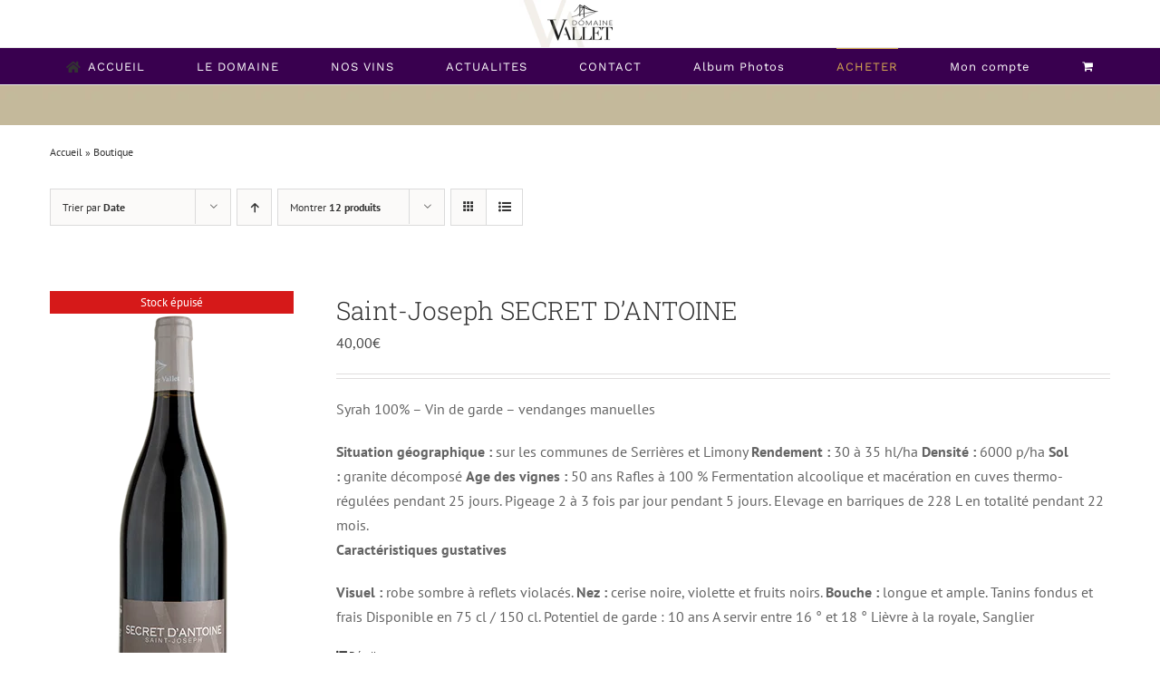

--- FILE ---
content_type: text/html; charset=UTF-8
request_url: https://www.domainevallet.com/boutique/?product_view=list&product_orderby=date&product_count=12
body_size: 19622
content:
<!DOCTYPE html><html class="avada-html-layout-wide avada-html-header-position-top" lang="fr-FR" prefix="og: http://ogp.me/ns# fb: http://ogp.me/ns/fb#"><head><meta http-equiv="X-UA-Compatible" content="IE=edge" /><meta http-equiv="Content-Type" content="text/html; charset=utf-8"/><meta name="viewport" content="width=device-width, initial-scale=1" /><meta name='robots' content='index, follow, max-image-preview:large, max-snippet:-1, max-video-preview:-1' /><style>img:is([sizes="auto" i], [sizes^="auto," i]) { contain-intrinsic-size: 3000px 1500px }</style><title>Boutique - Domaine Anthony Vallet - AOC Saint-Joseph - Condrieu</title><meta name="description" content="Les Vins du domaine Vallet à Serrières" /><link rel="canonical" href="https://www.domainevallet.com/boutique/" /><meta property="og:locale" content="fr_FR" /><meta property="og:type" content="article" /><meta property="og:title" content="Boutique - Domaine Anthony Vallet - AOC Saint-Joseph - Condrieu" /><meta property="og:description" content="Les Vins du domaine Vallet à Serrières" /><meta property="og:url" content="https://www.domainevallet.com/boutique/" /><meta property="og:site_name" content="Domaine Anthony Vallet - AOC Saint-Joseph - Condrieu" /><meta property="article:modified_time" content="2022-10-20T12:31:29+00:00" /><meta name="twitter:card" content="summary_large_image" /><meta name="twitter:label1" content="Durée de lecture estimée" /><meta name="twitter:data1" content="4 minutes" /> <script type="application/ld+json" class="yoast-schema-graph">{"@context":"https://schema.org","@graph":[{"@type":"WebPage","@id":"https://www.domainevallet.com/boutique/","url":"https://www.domainevallet.com/boutique/","name":"Boutique - Domaine Anthony Vallet - AOC Saint-Joseph - Condrieu","isPartOf":{"@id":"https://www.domainevallet.com/#website"},"primaryImageOfPage":{"@id":"https://www.domainevallet.com/boutique/#primaryimage"},"image":{"@id":"https://www.domainevallet.com/boutique/#primaryimage"},"thumbnailUrl":"https://www.domainevallet.com/wp-content/uploads/2021/03/secret-d-antoine.png","datePublished":"2021-03-22T13:23:25+00:00","dateModified":"2022-10-20T12:31:29+00:00","description":"Les Vins du domaine Vallet à Serrières","breadcrumb":{"@id":"https://www.domainevallet.com/boutique/#breadcrumb"},"inLanguage":"fr-FR","potentialAction":[{"@type":"ReadAction","target":["https://www.domainevallet.com/boutique/"]}]},{"@type":"ImageObject","inLanguage":"fr-FR","@id":"https://www.domainevallet.com/boutique/#primaryimage","url":"https://www.domainevallet.com/wp-content/uploads/2021/03/secret-d-antoine.png","contentUrl":"https://www.domainevallet.com/wp-content/uploads/2021/03/secret-d-antoine.png","width":195,"height":500,"caption":"Saint Joseph Rouge - Anthony Vallet"},{"@type":"BreadcrumbList","@id":"https://www.domainevallet.com/boutique/#breadcrumb","itemListElement":[{"@type":"ListItem","position":1,"name":"Accueil","item":"https://www.domainevallet.com/"},{"@type":"ListItem","position":2,"name":"Boutique"}]},{"@type":"WebSite","@id":"https://www.domainevallet.com/#website","url":"https://www.domainevallet.com/","name":"Domaine Anthony Vallet - AOC Saint-Joseph - Condrieu","description":"Vin de la vallée du Rhône - Saint Joseph , Condrieu, Côte du Rhône","potentialAction":[{"@type":"SearchAction","target":{"@type":"EntryPoint","urlTemplate":"https://www.domainevallet.com/?s={search_term_string}"},"query-input":{"@type":"PropertyValueSpecification","valueRequired":true,"valueName":"search_term_string"}}],"inLanguage":"fr-FR"}]}</script> <link rel="alternate" type="application/rss+xml" title="Domaine Anthony Vallet - AOC Saint-Joseph - Condrieu &raquo; Flux" href="https://www.domainevallet.com/feed/" /><link rel="alternate" type="application/rss+xml" title="Domaine Anthony Vallet - AOC Saint-Joseph - Condrieu &raquo; Flux des commentaires" href="https://www.domainevallet.com/comments/feed/" /><link rel="shortcut icon" href="https://www.domainevallet.com/wp-content/uploads/2021/04/favicon-32x32-1.png" type="image/x-icon" /><link rel="apple-touch-icon" sizes="180x180" href="https://www.domainevallet.com/wp-content/uploads/2021/04/apple-touch-icon.png"><link rel="icon" sizes="192x192" href="https://www.domainevallet.com/wp-content/uploads/2021/04/apple-touch-icon.png"><meta name="msapplication-TileImage" content="https://www.domainevallet.com/wp-content/uploads/2021/04/android-chrome-192x192-1.png"><link rel="alternate" type="application/rss+xml" title="Domaine Anthony Vallet - AOC Saint-Joseph - Condrieu &raquo; Flux pour Produits" href="https://www.domainevallet.com/boutique/feed/" /><meta property="og:locale" content="fr_FR"/><meta property="og:type" content="article"/><meta property="og:site_name" content="Domaine Anthony Vallet - AOC Saint-Joseph - Condrieu"/><meta property="og:title" content="Boutique - Domaine Anthony Vallet - AOC Saint-Joseph - Condrieu"/><meta property="og:url" content="https://www.domainevallet.com/produit/saint-joseph-secret-d-antoine/"/><meta property="og:image" content="https://www.domainevallet.com/wp-content/uploads/2021/03/secret-d-antoine.png"/><meta property="og:image:width" content="195"/><meta property="og:image:height" content="500"/><meta property="og:image:type" content="image/png"/><link rel='stylesheet' id='berocket_mm_quantity_style-css' href='https://www.domainevallet.com/wp-content/cache/autoptimize/css/autoptimize_single_7dbffe21d9904dd02a99557a391c64ba.css?ver=1.3.8.3' type='text/css' media='all' /><link rel='stylesheet' id='layerslider-css' href='https://www.domainevallet.com/wp-content/cache/autoptimize/css/autoptimize_single_3b96b382277176cccb7e22784dc0eae8.css?ver=7.5.3' type='text/css' media='all' /><link rel='stylesheet' id='message-business-css' href='https://www.domainevallet.com/wp-content/plugins/message-business/public/css/message-business-public.css?ver=1.1.1' type='text/css' media='all' /><style id='woocommerce-inline-inline-css' type='text/css'>.woocommerce form .form-row .required { visibility: visible; }</style><link rel='stylesheet' id='brands-styles-css' href='https://www.domainevallet.com/wp-content/cache/autoptimize/css/autoptimize_single_48d56016b20f151be4f24ba6d0eb1be4.css?ver=10.3.5' type='text/css' media='all' /><link rel='stylesheet' id='fusion-dynamic-css-css' href='https://www.domainevallet.com/wp-content/uploads/fusion-styles/97ab06a306f9f2184dc9b697a81904e9.min.css?ver=3.11.13' type='text/css' media='all' /><link rel='stylesheet' id='avada-fullwidth-md-css' href='https://www.domainevallet.com/wp-content/plugins/fusion-builder/assets/css/media/fullwidth-md.min.css?ver=3.11.13' type='text/css' media='only screen and (max-width: 1024px)' /><link rel='stylesheet' id='avada-fullwidth-sm-css' href='https://www.domainevallet.com/wp-content/plugins/fusion-builder/assets/css/media/fullwidth-sm.min.css?ver=3.11.13' type='text/css' media='only screen and (max-width: 640px)' /><link rel='stylesheet' id='avada-icon-md-css' href='https://www.domainevallet.com/wp-content/plugins/fusion-builder/assets/css/media/icon-md.min.css?ver=3.11.13' type='text/css' media='only screen and (max-width: 1024px)' /><link rel='stylesheet' id='avada-icon-sm-css' href='https://www.domainevallet.com/wp-content/plugins/fusion-builder/assets/css/media/icon-sm.min.css?ver=3.11.13' type='text/css' media='only screen and (max-width: 640px)' /><link rel='stylesheet' id='avada-grid-md-css' href='https://www.domainevallet.com/wp-content/plugins/fusion-builder/assets/css/media/grid-md.min.css?ver=7.11.13' type='text/css' media='only screen and (max-width: 1024px)' /><link rel='stylesheet' id='avada-grid-sm-css' href='https://www.domainevallet.com/wp-content/plugins/fusion-builder/assets/css/media/grid-sm.min.css?ver=7.11.13' type='text/css' media='only screen and (max-width: 640px)' /><link rel='stylesheet' id='avada-image-md-css' href='https://www.domainevallet.com/wp-content/plugins/fusion-builder/assets/css/media/image-md.min.css?ver=7.11.13' type='text/css' media='only screen and (max-width: 1024px)' /><link rel='stylesheet' id='avada-image-sm-css' href='https://www.domainevallet.com/wp-content/plugins/fusion-builder/assets/css/media/image-sm.min.css?ver=7.11.13' type='text/css' media='only screen and (max-width: 640px)' /><link rel='stylesheet' id='avada-person-md-css' href='https://www.domainevallet.com/wp-content/plugins/fusion-builder/assets/css/media/person-md.min.css?ver=7.11.13' type='text/css' media='only screen and (max-width: 1024px)' /><link rel='stylesheet' id='avada-person-sm-css' href='https://www.domainevallet.com/wp-content/plugins/fusion-builder/assets/css/media/person-sm.min.css?ver=7.11.13' type='text/css' media='only screen and (max-width: 640px)' /><link rel='stylesheet' id='avada-section-separator-md-css' href='https://www.domainevallet.com/wp-content/plugins/fusion-builder/assets/css/media/section-separator-md.min.css?ver=3.11.13' type='text/css' media='only screen and (max-width: 1024px)' /><link rel='stylesheet' id='avada-section-separator-sm-css' href='https://www.domainevallet.com/wp-content/plugins/fusion-builder/assets/css/media/section-separator-sm.min.css?ver=3.11.13' type='text/css' media='only screen and (max-width: 640px)' /><link rel='stylesheet' id='avada-social-sharing-md-css' href='https://www.domainevallet.com/wp-content/plugins/fusion-builder/assets/css/media/social-sharing-md.min.css?ver=7.11.13' type='text/css' media='only screen and (max-width: 1024px)' /><link rel='stylesheet' id='avada-social-sharing-sm-css' href='https://www.domainevallet.com/wp-content/plugins/fusion-builder/assets/css/media/social-sharing-sm.min.css?ver=7.11.13' type='text/css' media='only screen and (max-width: 640px)' /><link rel='stylesheet' id='avada-social-links-md-css' href='https://www.domainevallet.com/wp-content/plugins/fusion-builder/assets/css/media/social-links-md.min.css?ver=7.11.13' type='text/css' media='only screen and (max-width: 1024px)' /><link rel='stylesheet' id='avada-social-links-sm-css' href='https://www.domainevallet.com/wp-content/plugins/fusion-builder/assets/css/media/social-links-sm.min.css?ver=7.11.13' type='text/css' media='only screen and (max-width: 640px)' /><link rel='stylesheet' id='avada-tabs-lg-min-css' href='https://www.domainevallet.com/wp-content/plugins/fusion-builder/assets/css/media/tabs-lg-min.min.css?ver=7.11.13' type='text/css' media='only screen and (min-width: 640px)' /><link rel='stylesheet' id='avada-tabs-lg-max-css' href='https://www.domainevallet.com/wp-content/plugins/fusion-builder/assets/css/media/tabs-lg-max.min.css?ver=7.11.13' type='text/css' media='only screen and (max-width: 640px)' /><link rel='stylesheet' id='avada-tabs-md-css' href='https://www.domainevallet.com/wp-content/plugins/fusion-builder/assets/css/media/tabs-md.min.css?ver=7.11.13' type='text/css' media='only screen and (max-width: 1024px)' /><link rel='stylesheet' id='avada-tabs-sm-css' href='https://www.domainevallet.com/wp-content/plugins/fusion-builder/assets/css/media/tabs-sm.min.css?ver=7.11.13' type='text/css' media='only screen and (max-width: 640px)' /><link rel='stylesheet' id='awb-title-md-css' href='https://www.domainevallet.com/wp-content/plugins/fusion-builder/assets/css/media/title-md.min.css?ver=3.11.13' type='text/css' media='only screen and (max-width: 1024px)' /><link rel='stylesheet' id='awb-title-sm-css' href='https://www.domainevallet.com/wp-content/plugins/fusion-builder/assets/css/media/title-sm.min.css?ver=3.11.13' type='text/css' media='only screen and (max-width: 640px)' /><link rel='stylesheet' id='avada-max-sh-cbp-woo-quick-view-css' href='https://www.domainevallet.com/wp-content/themes/Avada/assets/css/media/max-sh-cbp-woo-quick-view.min.css?ver=7.11.13' type='text/css' media='only screen and (max-width: 800px)' /><link rel='stylesheet' id='avada-min-sh-cbp-woo-quick-view-css' href='https://www.domainevallet.com/wp-content/themes/Avada/assets/css/media/min-sh-cbp-woo-quick-view.min.css?ver=7.11.13' type='text/css' media='only screen and (min-width: 800px)' /><link rel='stylesheet' id='avada-swiper-md-css' href='https://www.domainevallet.com/wp-content/plugins/fusion-builder/assets/css/media/swiper-md.min.css?ver=7.11.13' type='text/css' media='only screen and (max-width: 1024px)' /><link rel='stylesheet' id='avada-swiper-sm-css' href='https://www.domainevallet.com/wp-content/plugins/fusion-builder/assets/css/media/swiper-sm.min.css?ver=7.11.13' type='text/css' media='only screen and (max-width: 640px)' /><link rel='stylesheet' id='avada-post-cards-md-css' href='https://www.domainevallet.com/wp-content/plugins/fusion-builder/assets/css/media/post-cards-md.min.css?ver=7.11.13' type='text/css' media='only screen and (max-width: 1024px)' /><link rel='stylesheet' id='avada-post-cards-sm-css' href='https://www.domainevallet.com/wp-content/plugins/fusion-builder/assets/css/media/post-cards-sm.min.css?ver=7.11.13' type='text/css' media='only screen and (max-width: 640px)' /><link rel='stylesheet' id='awb-meta-md-css' href='https://www.domainevallet.com/wp-content/plugins/fusion-builder/assets/css/media/meta-md.min.css?ver=7.11.13' type='text/css' media='only screen and (max-width: 1024px)' /><link rel='stylesheet' id='awb-meta-sm-css' href='https://www.domainevallet.com/wp-content/plugins/fusion-builder/assets/css/media/meta-sm.min.css?ver=7.11.13' type='text/css' media='only screen and (max-width: 640px)' /><link rel='stylesheet' id='avada-woo-reviews-sm-css' href='https://www.domainevallet.com/wp-content/plugins/fusion-builder/assets/css/media/woo-reviews-sm.min.css?ver=7.11.13' type='text/css' media='only screen and (max-width: 640px)' /><link rel='stylesheet' id='avada-max-sh-cbp-woo-tabs-css' href='https://www.domainevallet.com/wp-content/themes/Avada/assets/css/media/max-sh-cbp-woo-tabs.min.css?ver=7.11.13' type='text/css' media='only screen and (max-width: 800px)' /><link rel='stylesheet' id='avada-woo-notices-sm-css' href='https://www.domainevallet.com/wp-content/plugins/fusion-builder/assets/css/media/woo-notices-sm.min.css?ver=7.11.13' type='text/css' media='only screen and (max-width: 640px)' /><link rel='stylesheet' id='awb-layout-colums-md-css' href='https://www.domainevallet.com/wp-content/plugins/fusion-builder/assets/css/media/layout-columns-md.min.css?ver=3.11.13' type='text/css' media='only screen and (max-width: 1024px)' /><link rel='stylesheet' id='awb-layout-colums-sm-css' href='https://www.domainevallet.com/wp-content/plugins/fusion-builder/assets/css/media/layout-columns-sm.min.css?ver=3.11.13' type='text/css' media='only screen and (max-width: 640px)' /><link rel='stylesheet' id='avada-max-1c-css' href='https://www.domainevallet.com/wp-content/themes/Avada/assets/css/media/max-1c.min.css?ver=7.11.13' type='text/css' media='only screen and (max-width: 644px)' /><link rel='stylesheet' id='avada-max-2c-css' href='https://www.domainevallet.com/wp-content/themes/Avada/assets/css/media/max-2c.min.css?ver=7.11.13' type='text/css' media='only screen and (max-width: 735px)' /><link rel='stylesheet' id='avada-min-2c-max-3c-css' href='https://www.domainevallet.com/wp-content/themes/Avada/assets/css/media/min-2c-max-3c.min.css?ver=7.11.13' type='text/css' media='only screen and (min-width: 735px) and (max-width: 826px)' /><link rel='stylesheet' id='avada-min-3c-max-4c-css' href='https://www.domainevallet.com/wp-content/themes/Avada/assets/css/media/min-3c-max-4c.min.css?ver=7.11.13' type='text/css' media='only screen and (min-width: 826px) and (max-width: 917px)' /><link rel='stylesheet' id='avada-min-4c-max-5c-css' href='https://www.domainevallet.com/wp-content/themes/Avada/assets/css/media/min-4c-max-5c.min.css?ver=7.11.13' type='text/css' media='only screen and (min-width: 917px) and (max-width: 1008px)' /><link rel='stylesheet' id='avada-min-5c-max-6c-css' href='https://www.domainevallet.com/wp-content/themes/Avada/assets/css/media/min-5c-max-6c.min.css?ver=7.11.13' type='text/css' media='only screen and (min-width: 1008px) and (max-width: 1099px)' /><link rel='stylesheet' id='avada-min-shbp-css' href='https://www.domainevallet.com/wp-content/themes/Avada/assets/css/media/min-shbp.min.css?ver=7.11.13' type='text/css' media='only screen and (min-width: 921px)' /><link rel='stylesheet' id='avada-min-shbp-header-legacy-css' href='https://www.domainevallet.com/wp-content/themes/Avada/assets/css/media/min-shbp-header-legacy.min.css?ver=7.11.13' type='text/css' media='only screen and (min-width: 921px)' /><link rel='stylesheet' id='avada-max-shbp-css' href='https://www.domainevallet.com/wp-content/themes/Avada/assets/css/media/max-shbp.min.css?ver=7.11.13' type='text/css' media='only screen and (max-width: 920px)' /><link rel='stylesheet' id='avada-max-shbp-header-legacy-css' href='https://www.domainevallet.com/wp-content/themes/Avada/assets/css/media/max-shbp-header-legacy.min.css?ver=7.11.13' type='text/css' media='only screen and (max-width: 920px)' /><link rel='stylesheet' id='avada-max-sh-shbp-css' href='https://www.domainevallet.com/wp-content/themes/Avada/assets/css/media/max-sh-shbp.min.css?ver=7.11.13' type='text/css' media='only screen and (max-width: 920px)' /><link rel='stylesheet' id='avada-max-sh-shbp-header-legacy-css' href='https://www.domainevallet.com/wp-content/themes/Avada/assets/css/media/max-sh-shbp-header-legacy.min.css?ver=7.11.13' type='text/css' media='only screen and (max-width: 920px)' /><link rel='stylesheet' id='avada-min-768-max-1024-p-css' href='https://www.domainevallet.com/wp-content/themes/Avada/assets/css/media/min-768-max-1024-p.min.css?ver=7.11.13' type='text/css' media='only screen and (min-device-width: 768px) and (max-device-width: 1024px) and (orientation: portrait)' /><link rel='stylesheet' id='avada-min-768-max-1024-p-header-legacy-css' href='https://www.domainevallet.com/wp-content/themes/Avada/assets/css/media/min-768-max-1024-p-header-legacy.min.css?ver=7.11.13' type='text/css' media='only screen and (min-device-width: 768px) and (max-device-width: 1024px) and (orientation: portrait)' /><link rel='stylesheet' id='avada-min-768-max-1024-l-css' href='https://www.domainevallet.com/wp-content/themes/Avada/assets/css/media/min-768-max-1024-l.min.css?ver=7.11.13' type='text/css' media='only screen and (min-device-width: 768px) and (max-device-width: 1024px) and (orientation: landscape)' /><link rel='stylesheet' id='avada-min-768-max-1024-l-header-legacy-css' href='https://www.domainevallet.com/wp-content/themes/Avada/assets/css/media/min-768-max-1024-l-header-legacy.min.css?ver=7.11.13' type='text/css' media='only screen and (min-device-width: 768px) and (max-device-width: 1024px) and (orientation: landscape)' /><link rel='stylesheet' id='avada-max-sh-cbp-css' href='https://www.domainevallet.com/wp-content/themes/Avada/assets/css/media/max-sh-cbp.min.css?ver=7.11.13' type='text/css' media='only screen and (max-width: 800px)' /><link rel='stylesheet' id='avada-max-sh-sbp-css' href='https://www.domainevallet.com/wp-content/themes/Avada/assets/css/media/max-sh-sbp.min.css?ver=7.11.13' type='text/css' media='only screen and (max-width: 800px)' /><link rel='stylesheet' id='avada-max-sh-640-css' href='https://www.domainevallet.com/wp-content/themes/Avada/assets/css/media/max-sh-640.min.css?ver=7.11.13' type='text/css' media='only screen and (max-width: 640px)' /><link rel='stylesheet' id='avada-max-shbp-18-css' href='https://www.domainevallet.com/wp-content/themes/Avada/assets/css/media/max-shbp-18.min.css?ver=7.11.13' type='text/css' media='only screen and (max-width: 902px)' /><link rel='stylesheet' id='avada-max-shbp-32-css' href='https://www.domainevallet.com/wp-content/themes/Avada/assets/css/media/max-shbp-32.min.css?ver=7.11.13' type='text/css' media='only screen and (max-width: 888px)' /><link rel='stylesheet' id='avada-min-sh-cbp-css' href='https://www.domainevallet.com/wp-content/themes/Avada/assets/css/media/min-sh-cbp.min.css?ver=7.11.13' type='text/css' media='only screen and (min-width: 800px)' /><link rel='stylesheet' id='avada-max-640-css' href='https://www.domainevallet.com/wp-content/themes/Avada/assets/css/media/max-640.min.css?ver=7.11.13' type='text/css' media='only screen and (max-device-width: 640px)' /><link rel='stylesheet' id='avada-max-main-css' href='https://www.domainevallet.com/wp-content/themes/Avada/assets/css/media/max-main.min.css?ver=7.11.13' type='text/css' media='only screen and (max-width: 1099px)' /><link rel='stylesheet' id='avada-max-cbp-css' href='https://www.domainevallet.com/wp-content/themes/Avada/assets/css/media/max-cbp.min.css?ver=7.11.13' type='text/css' media='only screen and (max-width: 800px)' /><link rel='stylesheet' id='avada-max-640-sliders-css' href='https://www.domainevallet.com/wp-content/themes/Avada/assets/css/media/max-640-sliders.min.css?ver=7.11.13' type='text/css' media='only screen and (max-device-width: 640px)' /><link rel='stylesheet' id='avada-max-sh-cbp-sliders-css' href='https://www.domainevallet.com/wp-content/themes/Avada/assets/css/media/max-sh-cbp-sliders.min.css?ver=7.11.13' type='text/css' media='only screen and (max-width: 800px)' /><link rel='stylesheet' id='fb-max-sh-cbp-css' href='https://www.domainevallet.com/wp-content/plugins/fusion-builder/assets/css/media/max-sh-cbp.min.css?ver=3.11.13' type='text/css' media='only screen and (max-width: 800px)' /><link rel='stylesheet' id='fb-min-768-max-1024-p-css' href='https://www.domainevallet.com/wp-content/plugins/fusion-builder/assets/css/media/min-768-max-1024-p.min.css?ver=3.11.13' type='text/css' media='only screen and (min-device-width: 768px) and (max-device-width: 1024px) and (orientation: portrait)' /><link rel='stylesheet' id='fb-max-640-css' href='https://www.domainevallet.com/wp-content/plugins/fusion-builder/assets/css/media/max-640.min.css?ver=3.11.13' type='text/css' media='only screen and (max-device-width: 640px)' /><link rel='stylesheet' id='fb-max-1c-css' href='https://www.domainevallet.com/wp-content/cache/autoptimize/css/autoptimize_single_05ab94648bc0c91ff8de3f015b0f0623.css?ver=3.11.13' type='text/css' media='only screen and (max-width: 644px)' /><link rel='stylesheet' id='fb-max-2c-css' href='https://www.domainevallet.com/wp-content/cache/autoptimize/css/autoptimize_single_473ebd277b0dd96a433d8551b70cb845.css?ver=3.11.13' type='text/css' media='only screen and (max-width: 735px)' /><link rel='stylesheet' id='fb-min-2c-max-3c-css' href='https://www.domainevallet.com/wp-content/cache/autoptimize/css/autoptimize_single_59deec69722b4ab3b29c5639769e1f3e.css?ver=3.11.13' type='text/css' media='only screen and (min-width: 735px) and (max-width: 826px)' /><link rel='stylesheet' id='fb-min-3c-max-4c-css' href='https://www.domainevallet.com/wp-content/cache/autoptimize/css/autoptimize_single_6ec149dc5f890f146271d936074c755a.css?ver=3.11.13' type='text/css' media='only screen and (min-width: 826px) and (max-width: 917px)' /><link rel='stylesheet' id='fb-min-4c-max-5c-css' href='https://www.domainevallet.com/wp-content/cache/autoptimize/css/autoptimize_single_270bf467f4af1b8898593b975fb77397.css?ver=3.11.13' type='text/css' media='only screen and (min-width: 917px) and (max-width: 1008px)' /><link rel='stylesheet' id='fb-min-5c-max-6c-css' href='https://www.domainevallet.com/wp-content/cache/autoptimize/css/autoptimize_single_159e2efcc55bf6cad81f34bba3cccd33.css?ver=3.11.13' type='text/css' media='only screen and (min-width: 1008px) and (max-width: 1099px)' /><link rel='stylesheet' id='avada-min-768-max-1024-woo-css' href='https://www.domainevallet.com/wp-content/themes/Avada/assets/css/media/min-768-max-1024-woo.min.css?ver=7.11.13' type='text/css' media='only screen and (min-device-width: 768px) and (max-device-width: 1024px)' /><link rel='stylesheet' id='avada-max-sh-640-woo-css' href='https://www.domainevallet.com/wp-content/themes/Avada/assets/css/media/max-sh-640-woo.min.css?ver=7.11.13' type='text/css' media='only screen and (max-width: 640px)' /><link rel='stylesheet' id='avada-max-sh-cbp-woo-css' href='https://www.domainevallet.com/wp-content/themes/Avada/assets/css/media/max-sh-cbp-woo.min.css?ver=7.11.13' type='text/css' media='only screen and (max-width: 800px)' /><link rel='stylesheet' id='avada-min-sh-cbp-woo-css' href='https://www.domainevallet.com/wp-content/themes/Avada/assets/css/media/min-sh-cbp-woo.min.css?ver=7.11.13' type='text/css' media='only screen and (min-width: 800px)' /><link rel='stylesheet' id='avada-off-canvas-md-css' href='https://www.domainevallet.com/wp-content/plugins/fusion-builder/assets/css/media/off-canvas-md.min.css?ver=7.11.13' type='text/css' media='only screen and (max-width: 1024px)' /><link rel='stylesheet' id='avada-off-canvas-sm-css' href='https://www.domainevallet.com/wp-content/plugins/fusion-builder/assets/css/media/off-canvas-sm.min.css?ver=7.11.13' type='text/css' media='only screen and (max-width: 640px)' /> <script defer type="text/javascript" src="https://www.domainevallet.com/wp-includes/js/jquery/jquery.min.js?ver=3.7.1" id="jquery-core-js"></script> <script defer type="text/javascript" src="https://www.domainevallet.com/wp-includes/js/jquery/jquery-migrate.min.js?ver=3.4.1" id="jquery-migrate-js"></script> <script defer id="layerslider-utils-js-extra" src="[data-uri]"></script> <script defer type="text/javascript" src="https://www.domainevallet.com/wp-content/cache/autoptimize/js/autoptimize_single_7290f615d9c37eefaff298dea30c0472.js?ver=7.5.3" id="layerslider-utils-js"></script> <script defer type="text/javascript" src="https://www.domainevallet.com/wp-content/cache/autoptimize/js/autoptimize_single_aaf27194cedbdda995abb8be408b2a8f.js?ver=7.5.3" id="layerslider-js"></script> <script defer type="text/javascript" src="https://www.domainevallet.com/wp-content/cache/autoptimize/js/autoptimize_single_9091dd5a66a320472f06396cdde44ea7.js?ver=7.5.3" id="layerslider-transitions-js"></script> <script defer type="text/javascript" src="https://www.domainevallet.com/wp-content/cache/autoptimize/js/autoptimize_single_55c487812f088019ed68297d7ee01e7b.js?ver=1.1.1" id="message-business-js"></script> <script defer type="text/javascript" src="https://www.domainevallet.com/wp-content/cache/autoptimize/js/autoptimize_single_6380fa815ad60efd997a51d66d5ab2c6.js?ver=6.8.3" id="berocket-front-cart-js-js"></script> <script type="text/javascript" src="https://www.domainevallet.com/wp-content/plugins/woocommerce/assets/js/jquery-blockui/jquery.blockUI.min.js?ver=2.7.0-wc.10.3.5" id="wc-jquery-blockui-js" defer="defer" data-wp-strategy="defer"></script> <script defer id="wc-add-to-cart-js-extra" src="[data-uri]"></script> <script type="text/javascript" src="https://www.domainevallet.com/wp-content/plugins/woocommerce/assets/js/frontend/add-to-cart.min.js?ver=10.3.5" id="wc-add-to-cart-js" defer="defer" data-wp-strategy="defer"></script> <script type="text/javascript" src="https://www.domainevallet.com/wp-content/plugins/woocommerce/assets/js/js-cookie/js.cookie.min.js?ver=2.1.4-wc.10.3.5" id="wc-js-cookie-js" defer="defer" data-wp-strategy="defer"></script> <script defer id="woocommerce-js-extra" src="[data-uri]"></script> <script type="text/javascript" src="https://www.domainevallet.com/wp-content/plugins/woocommerce/assets/js/frontend/woocommerce.min.js?ver=10.3.5" id="woocommerce-js" defer="defer" data-wp-strategy="defer"></script> <meta name="generator" content="Powered by LayerSlider 7.5.3 - Build Heros, Sliders, and Popups. Create Animations and Beautiful, Rich Web Content as Easy as Never Before on WordPress." /><link rel="https://api.w.org/" href="https://www.domainevallet.com/wp-json/" /><link rel="EditURI" type="application/rsd+xml" title="RSD" href="https://www.domainevallet.com/xmlrpc.php?rsd" /><meta name="generator" content="WordPress 6.8.3" /><meta name="generator" content="WooCommerce 10.3.5" /><style></style><link rel="preload" href="https://www.domainevallet.com/wp-content/themes/Avada/includes/lib/assets/fonts/icomoon/awb-icons.woff" as="font" type="font/woff" crossorigin><link rel="preload" href="//www.domainevallet.com/wp-content/themes/Avada/includes/lib/assets/fonts/fontawesome/webfonts/fa-brands-400.woff2" as="font" type="font/woff2" crossorigin><link rel="preload" href="//www.domainevallet.com/wp-content/themes/Avada/includes/lib/assets/fonts/fontawesome/webfonts/fa-regular-400.woff2" as="font" type="font/woff2" crossorigin><link rel="preload" href="//www.domainevallet.com/wp-content/themes/Avada/includes/lib/assets/fonts/fontawesome/webfonts/fa-solid-900.woff2" as="font" type="font/woff2" crossorigin><style type="text/css" id="css-fb-visibility">@media screen and (max-width: 640px){.fusion-no-small-visibility{display:none !important;}body .sm-text-align-center{text-align:center !important;}body .sm-text-align-left{text-align:left !important;}body .sm-text-align-right{text-align:right !important;}body .sm-flex-align-center{justify-content:center !important;}body .sm-flex-align-flex-start{justify-content:flex-start !important;}body .sm-flex-align-flex-end{justify-content:flex-end !important;}body .sm-mx-auto{margin-left:auto !important;margin-right:auto !important;}body .sm-ml-auto{margin-left:auto !important;}body .sm-mr-auto{margin-right:auto !important;}body .fusion-absolute-position-small{position:absolute;top:auto;width:100%;}.awb-sticky.awb-sticky-small{ position: sticky; top: var(--awb-sticky-offset,0); }}@media screen and (min-width: 641px) and (max-width: 1024px){.fusion-no-medium-visibility{display:none !important;}body .md-text-align-center{text-align:center !important;}body .md-text-align-left{text-align:left !important;}body .md-text-align-right{text-align:right !important;}body .md-flex-align-center{justify-content:center !important;}body .md-flex-align-flex-start{justify-content:flex-start !important;}body .md-flex-align-flex-end{justify-content:flex-end !important;}body .md-mx-auto{margin-left:auto !important;margin-right:auto !important;}body .md-ml-auto{margin-left:auto !important;}body .md-mr-auto{margin-right:auto !important;}body .fusion-absolute-position-medium{position:absolute;top:auto;width:100%;}.awb-sticky.awb-sticky-medium{ position: sticky; top: var(--awb-sticky-offset,0); }}@media screen and (min-width: 1025px){.fusion-no-large-visibility{display:none !important;}body .lg-text-align-center{text-align:center !important;}body .lg-text-align-left{text-align:left !important;}body .lg-text-align-right{text-align:right !important;}body .lg-flex-align-center{justify-content:center !important;}body .lg-flex-align-flex-start{justify-content:flex-start !important;}body .lg-flex-align-flex-end{justify-content:flex-end !important;}body .lg-mx-auto{margin-left:auto !important;margin-right:auto !important;}body .lg-ml-auto{margin-left:auto !important;}body .lg-mr-auto{margin-right:auto !important;}body .fusion-absolute-position-large{position:absolute;top:auto;width:100%;}.awb-sticky.awb-sticky-large{ position: sticky; top: var(--awb-sticky-offset,0); }}</style><noscript><style>.woocommerce-product-gallery{ opacity: 1 !important; }</style></noscript><style type="text/css">.recentcomments a{display:inline !important;padding:0 !important;margin:0 !important;}</style> <script defer src="[data-uri]"></script> </head><body class="archive post-type-archive post-type-archive-product wp-theme-Avada theme-Avada woocommerce-shop woocommerce woocommerce-page woocommerce-no-js fusion-image-hovers fusion-pagination-sizing fusion-button_type-flat fusion-button_span-no fusion-button_gradient-linear avada-image-rollover-circle-yes avada-image-rollover-yes avada-image-rollover-direction-top fusion-body ltr fusion-sticky-header no-mobile-sticky-header no-mobile-slidingbar no-mobile-totop avada-has-rev-slider-styles fusion-disable-outline fusion-sub-menu-fade mobile-logo-pos-center layout-wide-mode avada-has-boxed-modal-shadow-none layout-scroll-offset-full avada-has-zero-margin-offset-top fusion-top-header menu-text-align-center fusion-woo-product-design-classic fusion-woo-shop-page-columns-4 fusion-woo-related-columns-4 fusion-woo-archive-page-columns-3 avada-has-woo-gallery-disabled woo-sale-badge-circle woo-outofstock-badge-top_bar mobile-menu-design-modern fusion-show-pagination-text fusion-header-layout-v5 avada-responsive avada-footer-fx-none avada-menu-highlight-style-bar fusion-search-form-classic fusion-main-menu-search-dropdown fusion-avatar-square avada-dropdown-styles avada-blog-layout-grid avada-blog-archive-layout-large avada-header-shadow-no avada-menu-icon-position-left avada-has-megamenu-shadow avada-has-mainmenu-dropdown-divider avada-has-pagetitle-bg-full avada-has-pagetitle-bg-parallax avada-has-pagetitlebar-retina-bg-image avada-has-titlebar-hide avada-header-top-bg-not-opaque avada-has-pagination-padding avada-flyout-menu-direction-fade avada-ec-views-v1" data-awb-post-id="4301"> <a class="skip-link screen-reader-text" href="#content">Passer au contenu</a><div id="boxed-wrapper"><div id="wrapper" class="fusion-wrapper"><div id="home" style="position:relative;top:-1px;"></div><header class="fusion-header-wrapper"><div class="fusion-header-v5 fusion-logo-alignment fusion-logo-center fusion-sticky-menu- fusion-sticky-logo-1 fusion-mobile-logo-1 fusion-sticky-menu-and-logo fusion-header-menu-align-center fusion-mobile-menu-design-modern"><div class="fusion-header-sticky-height"></div><div class="fusion-sticky-header-wrapper"><div class="fusion-header"><div class="fusion-row"><div class="fusion-logo" data-margin-top="0px" data-margin-bottom="0px" data-margin-left="0px" data-margin-right="0px"> <a class="fusion-logo-link"  href="https://www.domainevallet.com/" > <img src="https://www.domainevallet.com/wp-content/uploads/2021/04/logo-vallet-3.png" srcset="https://www.domainevallet.com/wp-content/uploads/2021/04/logo-vallet-3.png 1x, https://www.domainevallet.com/wp-content/uploads/2021/04/logo-vallet-3.png 2x" width="268" height="104" style="max-height:104px;height:auto;" alt="Domaine Anthony Vallet &#8211; AOC Saint-Joseph &#8211; Condrieu Logo" data-retina_logo_url="https://www.domainevallet.com/wp-content/uploads/2021/04/logo-vallet-3.png" class="fusion-standard-logo" /> <img src="https://www.domainevallet.com/wp-content/uploads/2021/04/logo-vallet-3.png" srcset="https://www.domainevallet.com/wp-content/uploads/2021/04/logo-vallet-3.png 1x, https://www.domainevallet.com/wp-content/uploads/2021/04/logo-vallet-3.png 2x" width="268" height="104" style="max-height:104px;height:auto;" alt="Domaine Anthony Vallet &#8211; AOC Saint-Joseph &#8211; Condrieu Logo" data-retina_logo_url="https://www.domainevallet.com/wp-content/uploads/2021/04/logo-vallet-3.png" class="fusion-mobile-logo" /> <img src="https://www.domainevallet.com/wp-content/uploads/2021/04/logo-vallet-3.png" srcset="https://www.domainevallet.com/wp-content/uploads/2021/04/logo-vallet-3.png 1x, https://www.domainevallet.com/wp-content/uploads/2021/04/logo-vallet-3.png 2x" width="268" height="104" style="max-height:104px;height:auto;" alt="Domaine Anthony Vallet &#8211; AOC Saint-Joseph &#8211; Condrieu Logo" data-retina_logo_url="https://www.domainevallet.com/wp-content/uploads/2021/04/logo-vallet-3.png" class="fusion-sticky-logo" /> </a></div><div class="fusion-mobile-menu-icons"> <a href="#" class="fusion-icon awb-icon-bars" aria-label="Afficher/masquer le menu mobile" aria-expanded="false"></a> <a href="https://www.domainevallet.com/cart/" class="fusion-icon awb-icon-shopping-cart"  aria-label="Activer/désactiver le panier d’achats mobile"></a></div></div></div><div class="fusion-secondary-main-menu"><div class="fusion-row"><nav class="fusion-main-menu" aria-label="Menu principal"><ul id="menu-classic-main-menu" class="fusion-menu"><li  id="menu-item-1701"  class="menu-item menu-item-type-post_type menu-item-object-page menu-item-home menu-item-1701"  data-item-id="1701"><a  href="https://www.domainevallet.com/" class="fusion-flex-link fusion-bar-highlight"><span class="fusion-megamenu-icon"><i class="glyphicon fa-home fas" aria-hidden="true"></i></span><span class="menu-text">ACCUEIL</span></a></li><li  id="menu-item-3709"  class="menu-item menu-item-type-post_type menu-item-object-page menu-item-3709"  data-item-id="3709"><a  href="https://www.domainevallet.com/le-domaine-2/" class="fusion-bar-highlight"><span class="menu-text">LE DOMAINE</span></a></li><li  id="menu-item-3444"  class="menu-item menu-item-type-post_type menu-item-object-page menu-item-3444"  data-item-id="3444"><a  href="https://www.domainevallet.com/nos-vins-domaine-anthony-vallet/" class="fusion-bar-highlight"><span class="menu-text">NOS VINS</span></a></li><li  id="menu-item-2447"  class="menu-item menu-item-type-post_type menu-item-object-page menu-item-2447"  data-item-id="2447"><a  href="https://www.domainevallet.com/news/" class="fusion-bar-highlight"><span class="menu-text">ACTUALITES</span></a></li><li  id="menu-item-1807"  class="menu-item menu-item-type-post_type menu-item-object-page menu-item-1807"  data-item-id="1807"><a  href="https://www.domainevallet.com/contact-us/" class="fusion-bar-highlight"><span class="menu-text">CONTACT</span></a></li><li  id="menu-item-4183"  class="menu-item menu-item-type-custom menu-item-object-custom menu-item-4183"  data-item-id="4183"><a  href="https://www.flickr.com/photos/193164701@N04/albums/with/72157719332690819" class="fusion-bar-highlight"><span class="menu-text">Album Photos</span></a></li><li  id="menu-item-4302"  class="menu-item menu-item-type-post_type menu-item-object-page current-menu-item current_page_item menu-item-4302"  data-item-id="4302"><a  href="https://www.domainevallet.com/boutique/" class="fusion-bar-highlight"><span class="menu-text">ACHETER</span></a></li><li class="menu-item fusion-dropdown-menu menu-item-has-children fusion-custom-menu-item fusion-menu-login-box"><a href="https://www.domainevallet.com/my-account/" aria-haspopup="true" class="fusion-bar-highlight"><span class="menu-text">Mon compte</span></a><div class="fusion-custom-menu-item-contents"><form action="https://www.domainevallet.com/wp-login.php" name="loginform" method="post"><p><input type="text" class="input-text" name="log" id="username-classic-main-menu-693868da35b2f" value="" placeholder="Username" /></p><p><input type="password" class="input-text" name="pwd" id="password-classic-main-menu-693868da35b2f" value="" placeholder="Password" /></p><p class="fusion-remember-checkbox"><label for="fusion-menu-login-box-rememberme-classic-main-menu-693868da35b2f"><input name="rememberme" type="checkbox" id="fusion-menu-login-box-rememberme" value="forever"> Se souvenir de moi</label></p><input type="hidden" name="fusion_woo_login_box" value="true" /><p class="fusion-login-box-submit"><input type="submit" name="wp-submit" id="wp-submit-classic-main-menu-693868da35b2f" class="button button-small default comment-submit" value="Se connecter"><input type="hidden" name="redirect" value=""></p></form><a class="fusion-menu-login-box-register" href="https://www.domainevallet.com/my-account/" title="S&#039;enregistrer">S&#039;enregistrer</a></div></li><li class="fusion-custom-menu-item fusion-menu-cart fusion-main-menu-cart"><a class="fusion-main-menu-icon fusion-bar-highlight" href="https://www.domainevallet.com/cart/"><span class="menu-text" aria-label="Voir le panier"></span></a></li></ul></nav><nav class="fusion-mobile-nav-holder fusion-mobile-menu-text-align-left" aria-label="Menu principal mobile"></nav></div></div></div></div><div class="fusion-clearfix"></div></header><div id="sliders-container" class="fusion-slider-visibility"></div><section class="fusion-page-title-bar fusion-tb-page-title-bar"><div class="fusion-fullwidth fullwidth-box fusion-builder-row-1 fusion-flex-container fusion-parallax-none nonhundred-percent-fullwidth non-hundred-percent-height-scrolling lazyload" style="--awb-background-position:left top;--awb-background-repeat:repeat-x;--awb-border-sizes-top:0px;--awb-border-sizes-bottom:0px;--awb-border-sizes-left:0px;--awb-border-sizes-right:0px;--awb-border-radius-top-left:0px;--awb-border-radius-top-right:0px;--awb-border-radius-bottom-right:0px;--awb-border-radius-bottom-left:0px;--awb-padding-top:44px;--awb-padding-bottom:0px;--awb-margin-top:0px;--awb-margin-bottom:0px;--awb-flex-wrap:wrap;" data-bg="https://domainevallet.com/wp-content/uploads/2021/04/fd-beige2.png" ><div class="fusion-builder-row fusion-row fusion-flex-align-items-flex-start fusion-flex-content-wrap" style="max-width:1216.8px;margin-left: calc(-4% / 2 );margin-right: calc(-4% / 2 );"></div></div></section><main id="main" class="clearfix "><div class="fusion-row" style=""><div class="woocommerce-container"><section id="content" class=" full-width" style="width: 100%;"><header class="woocommerce-products-header"><div class="post-content"><div class="fusion-fullwidth fullwidth-box fusion-builder-row-2 fusion-flex-container has-pattern-background has-mask-background nonhundred-percent-fullwidth non-hundred-percent-height-scrolling" style="--awb-border-radius-top-left:0px;--awb-border-radius-top-right:0px;--awb-border-radius-bottom-right:0px;--awb-border-radius-bottom-left:0px;--awb-flex-wrap:wrap;" ><div class="fusion-builder-row fusion-row fusion-flex-align-items-flex-start fusion-flex-content-wrap" style="max-width:1216.8px;margin-left: calc(-4% / 2 );margin-right: calc(-4% / 2 );"><div class="fusion-layout-column fusion_builder_column fusion-builder-column-0 fusion_builder_column_1_1 1_1 fusion-flex-column" style="--awb-bg-size:cover;--awb-width-large:100%;--awb-margin-top-large:0px;--awb-spacing-right-large:1.92%;--awb-margin-bottom-large:20px;--awb-spacing-left-large:1.92%;--awb-width-medium:100%;--awb-order-medium:0;--awb-spacing-right-medium:1.92%;--awb-spacing-left-medium:1.92%;--awb-width-small:100%;--awb-order-small:0;--awb-spacing-right-small:1.92%;--awb-spacing-left-small:1.92%;"><div class="fusion-column-wrapper fusion-column-has-shadow fusion-flex-justify-content-flex-start fusion-content-layout-column"><nav class="fusion-breadcrumbs awb-yoast-breadcrumbs fusion-breadcrumbs-1" style="--awb-margin-top:20px;--awb-margin-bottom:10px;--awb-text-hover-color:#39004f;--awb-text-color:#333333;--awb-breadcrumb-sep:&#039;|&#039;;" aria-label="Breadcrumb"><span><span><a href="https://www.domainevallet.com/">Accueil</a></span> » <span class="breadcrumb_last" aria-current="page">Boutique</span></span></nav></div></div></div></div></div></header><div class="woocommerce-notices-wrapper"></div><div class="catalog-ordering fusion-clearfix"><div class="orderby-order-container"><ul class="orderby order-dropdown"><li> <span class="current-li"> <span class="current-li-content"> <a aria-haspopup="true">Trier par <strong>Date</strong></a> </span> </span><ul><li class=""> <a href="?product_view=list&product_orderby=default&product_count=12">Trier par <strong>Commande par défaut</strong></a></li><li class=""> <a href="?product_view=list&product_orderby=name&product_count=12">Trier par <strong>Nom</strong></a></li><li class=""> <a href="?product_view=list&product_orderby=price&product_count=12">Trier par <strong>Prix</strong></a></li><li class="current"> <a href="?product_view=list&product_orderby=date&product_count=12">Trier par <strong>Date</strong></a></li><li class=""> <a href="?product_view=list&product_orderby=popularity&product_count=12">Trier par <strong>Popularité</strong></a></li></ul></li></ul><ul class="order"><li class="desc"><a aria-label="Ordre ascendant" aria-haspopup="true" href="?product_view=list&product_orderby=date&product_count=12&product_order=asc"><i class="awb-icon-arrow-down2 icomoon-up" aria-hidden="true"></i></a></li></ul></div><ul class="sort-count order-dropdown"><li> <span class="current-li"> <a aria-haspopup="true"> Montrer <strong>12 produits</strong> </a> </span><ul><li class="current"> <a href="?product_view=list&product_orderby=date&product_count=12"> Montrer <strong>12 produits</strong> </a></li><li class=""> <a href="?product_view=list&product_orderby=date&product_count=24"> Montrer <strong>24 produits</strong> </a></li><li class=""> <a href="?product_view=list&product_orderby=date&product_count=36"> Montrer <strong>36 produits</strong> </a></li></ul></li></ul><ul class="fusion-grid-list-view"><li class="fusion-grid-view-li"> <a class="fusion-grid-view" aria-label="Vue en grille" aria-haspopup="true" href="?product_view=grid&product_orderby=date&product_count=12"><i class="awb-icon-grid icomoon-grid" aria-hidden="true"></i></a></li><li class="fusion-list-view-li active-view"> <a class="fusion-list-view" aria-haspopup="true" aria-label="Vue en liste" href="?product_view=list&product_orderby=date&product_count=12"><i class="awb-icon-list icomoon-list" aria-hidden="true"></i></a></li></ul></div><ul class="products clearfix products-4"><li class="product type-product post-4301 status-publish first outofstock product_cat-vins product_cat-vins-rouge has-post-thumbnail taxable shipping-taxable purchasable product-type-simple product-list-view"><div class="fusion-product-wrapper"> <a href="https://www.domainevallet.com/produit/saint-joseph-secret-d-antoine/" class="product-images" aria-label="Saint-Joseph SECRET D&rsquo;ANTOINE"><div class="fusion-woo-badges-wrapper"><div class="fusion-out-of-stock"><div class="fusion-position-text"> Stock épuisé</div></div></div><div class="featured-image"> <img width="195" height="500" src="https://www.domainevallet.com/wp-content/uploads/2021/03/secret-d-antoine.png" class="attachment-woocommerce_thumbnail size-woocommerce_thumbnail lazyload wp-post-image" alt="Saint Joseph Rouge - Anthony Vallet" decoding="async" fetchpriority="high" srcset="data:image/svg+xml,%3Csvg%20xmlns%3D%27http%3A%2F%2Fwww.w3.org%2F2000%2Fsvg%27%20width%3D%27195%27%20height%3D%27500%27%20viewBox%3D%270%200%20195%20500%27%3E%3Crect%20width%3D%27195%27%20height%3D%27500%27%20fill-opacity%3D%220%22%2F%3E%3C%2Fsvg%3E" data-orig-src="https://www.domainevallet.com/wp-content/uploads/2021/03/secret-d-antoine.png" data-srcset="https://www.domainevallet.com/wp-content/uploads/2021/03/secret-d-antoine-117x300.png 117w, https://www.domainevallet.com/wp-content/uploads/2021/03/secret-d-antoine.png 195w" data-sizes="auto" /><div class="cart-loading"><i class="awb-icon-spinner" aria-hidden="true"></i></div></div> </a><div class="fusion-product-content"><div class="product-details"><div class="product-details-container"><h3 class="product-title"> <a href="https://www.domainevallet.com/produit/saint-joseph-secret-d-antoine/"> Saint-Joseph SECRET D&rsquo;ANTOINE </a></h3><div class="fusion-price-rating"> <span class="price"><span class="woocommerce-Price-amount amount"><bdi>40,00<span class="woocommerce-Price-currencySymbol">&euro;</span></bdi></span></span></div></div></div><div class="product-excerpt product-list"><div class="fusion-content-sep sep-"></div><div class="product-excerpt-container"><div class="post-content"><p data-fusion-font="true" data-fusion-google-font="Libre Caslon Text" data-fusion-google-variant="400">Syrah 100% – Vin de garde – vendanges manuelles</p> <span data-fusion-font="true" data-fusion-google-font="Libre Caslon Text" data-fusion-google-variant="400"><b>Situation géographique :</b></span><span data-fusion-font="true" data-fusion-google-font="Libre Caslon Text" data-fusion-google-variant="400"> sur les communes de Serrières et Limony</span> <span data-fusion-font="true" data-fusion-google-font="Libre Caslon Text" data-fusion-google-variant="400"><b>Rendement : </b></span><span data-fusion-font="true" data-fusion-google-font="Libre Caslon Text" data-fusion-google-variant="400">30 à 35 hl/ha</span> <span data-fusion-font="true" data-fusion-google-font="Libre Caslon Text" data-fusion-google-variant="400"><b>Densité :</b></span><span data-fusion-font="true" data-fusion-google-font="Libre Caslon Text" data-fusion-google-variant="400"> 6000 p/ha</span> <span data-fusion-font="true" data-fusion-google-font="Libre Caslon Text" data-fusion-google-variant="400"><b>Sol :</b></span><span data-fusion-font="true" data-fusion-google-font="Libre Caslon Text" data-fusion-google-variant="400"> granite décomposé</span> <span data-fusion-font="true" data-fusion-google-font="Libre Caslon Text" data-fusion-google-variant="400"><b>Age des vignes :</b></span><span data-fusion-font="true" data-fusion-google-font="Libre Caslon Text" data-fusion-google-variant="400"> 50 ans</span> <span data-fusion-font="true" data-fusion-google-font="Libre Caslon Text" data-fusion-google-variant="400">Rafles à 100 %</span> <span data-fusion-font="true" data-fusion-google-font="Libre Caslon Text" data-fusion-google-variant="400">Fermentation alcoolique et macération en cuves thermo-régulées pendant 25 jours.</span> <span data-fusion-font="true" data-fusion-google-font="Libre Caslon Text" data-fusion-google-variant="400">Pigeage 2 à 3 fois par jour pendant 5 jours.</span> <span data-fusion-font="true" data-fusion-google-font="Libre Caslon Text" data-fusion-google-variant="400">Elevage en barriques de 228 L en totalité pendant 22 mois.</span><p class="western" data-fusion-font="true" data-fusion-google-font="Libre Caslon Text" data-fusion-google-variant="400"><span data-fusion-font="true" data-fusion-google-font="Libre Caslon Text" data-fusion-google-variant="400"><b>Caractéristiques gustatives</b></span></p> <span data-fusion-font="true" data-fusion-google-font="Libre Caslon Text" data-fusion-google-variant="400"><b>Visuel :</b></span><span data-fusion-font="true" data-fusion-google-font="Libre Caslon Text" data-fusion-google-variant="400"> robe sombre à reflets violacés.</span> <span data-fusion-font="true" data-fusion-google-font="Libre Caslon Text" data-fusion-google-variant="400"><b>Nez :</b></span><span data-fusion-font="true" data-fusion-google-font="Libre Caslon Text" data-fusion-google-variant="400"> cerise noire, violette et fruits noirs.</span> <span data-fusion-font="true" data-fusion-google-font="Libre Caslon Text" data-fusion-google-variant="400"><b>Bouche :</b></span><span data-fusion-font="true" data-fusion-google-font="Libre Caslon Text" data-fusion-google-variant="400"> longue et ample. Tanins fondus et frais</span> <span data-fusion-font="true" data-fusion-google-font="Libre Caslon Text" data-fusion-google-variant="400">Disponible en 75 cl / 150 cl.</span> Potentiel de garde : 10 ans
A servir entre 16 ° et 18 ° <span data-fusion-font="true" data-fusion-google-font="Libre Caslon Text" data-fusion-google-variant="400">Lièvre à la royale, </span><span data-fusion-font="true" data-fusion-google-font="Libre Caslon Text" data-fusion-google-variant="400">Sanglier</span></div></div><div class="product-buttons"><div class="product-buttons-container clearfix"></div> <a href="https://www.domainevallet.com/produit/saint-joseph-secret-d-antoine/" class="show_details_button" style="float:none;max-width:none;text-align:center;"> Détails</a></div></div></div></div></li><li class="product type-product post-4300 status-publish instock product_cat-vins product_cat-vins-rouge has-post-thumbnail taxable shipping-taxable purchasable product-type-simple product-list-view"><div class="fusion-product-wrapper"> <a href="https://www.domainevallet.com/produit/saint-joseph-muletiers/" class="product-images" aria-label="Saint-Joseph MULETIERS 2023"><div class="featured-image"> <img width="200" height="531" src="https://www.domainevallet.com/wp-content/uploads/2022/10/muletiers-rouge-23-s.png" class="attachment-woocommerce_thumbnail size-woocommerce_thumbnail lazyload wp-post-image" alt="" decoding="async" srcset="data:image/svg+xml,%3Csvg%20xmlns%3D%27http%3A%2F%2Fwww.w3.org%2F2000%2Fsvg%27%20width%3D%27200%27%20height%3D%27531%27%20viewBox%3D%270%200%20200%20531%27%3E%3Crect%20width%3D%27200%27%20height%3D%27531%27%20fill-opacity%3D%220%22%2F%3E%3C%2Fsvg%3E" data-orig-src="https://www.domainevallet.com/wp-content/uploads/2022/10/muletiers-rouge-23-s.png" data-srcset="https://www.domainevallet.com/wp-content/uploads/2022/10/muletiers-rouge-23-s-113x300.png 113w, https://www.domainevallet.com/wp-content/uploads/2022/10/muletiers-rouge-23-s.png 200w" data-sizes="auto" /><div class="cart-loading"><i class="awb-icon-spinner" aria-hidden="true"></i></div></div> </a><div class="fusion-product-content"><div class="product-details"><div class="product-details-container"><h3 class="product-title"> <a href="https://www.domainevallet.com/produit/saint-joseph-muletiers/"> Saint-Joseph MULETIERS 2023 </a></h3><div class="fusion-price-rating"> <span class="price"><span class="woocommerce-Price-amount amount"><bdi>26,00<span class="woocommerce-Price-currencySymbol">&euro;</span></bdi></span></span></div></div></div><div class="product-excerpt product-list"><div class="fusion-content-sep sep-"></div><div class="product-excerpt-container"><div class="post-content"><p data-fusion-font="true" data-fusion-google-font="Libre Caslon Text" data-fusion-google-variant="400">AOP Rouge</p> <span data-fusion-font="true" data-fusion-google-font="Libre Caslon Text" data-fusion-google-variant="400">Syrah 100% – vin de garde – vendanges manuelles</span> <span data-fusion-font="true" data-fusion-google-font="Libre Caslon Text" data-fusion-google-variant="400"><b>Situation géographique :</b></span><span data-fusion-font="true" data-fusion-google-font="Libre Caslon Text" data-fusion-google-variant="400"> sur la commune de Serrières</span> <span data-fusion-font="true" data-fusion-google-font="Libre Caslon Text" data-fusion-google-variant="400"><b>Rendement : </b></span><span data-fusion-font="true" data-fusion-google-font="Libre Caslon Text" data-fusion-google-variant="400">30 à 35 hl/ha</span> <span data-fusion-font="true" data-fusion-google-font="Libre Caslon Text" data-fusion-google-variant="400"><b>Densité :</b></span><span data-fusion-font="true" data-fusion-google-font="Libre Caslon Text" data-fusion-google-variant="400"> 6500 p/ha</span> <span data-fusion-font="true" data-fusion-google-font="Libre Caslon Text" data-fusion-google-variant="400"><b>Sol : </b></span><span data-fusion-font="true" data-fusion-google-font="Libre Caslon Text" data-fusion-google-variant="400">Arène granitique – Parcelles orientées sud-est.</span> <span data-fusion-font="true" data-fusion-google-font="Libre Caslon Text" data-fusion-google-variant="400"><b>Age des vignes : </b></span><span data-fusion-font="true" data-fusion-google-font="Libre Caslon Text" data-fusion-google-variant="400">50 ans</span> <span data-fusion-font="true" data-fusion-google-font="Libre Caslon Text" data-fusion-google-variant="400">Rafles entre 50 et 80%</span> <span data-fusion-font="true" data-fusion-google-font="Libre Caslon Text" data-fusion-google-variant="400">Fermentation alcoolique et macération en cuves thermo-régulées pendant 25 jours.</span> <span data-fusion-font="true" data-fusion-google-font="Libre Caslon Text" data-fusion-google-variant="400">Pigeage 2 fois par jour pendant 5 jours.</span> <span data-fusion-font="true" data-fusion-google-font="Libre Caslon Text" data-fusion-google-variant="400">Elevage en barriques de 228 L ainsi qu’en demi-muid (600 l) pendant 16 mois.</span><p class="western" data-fusion-font="true" data-fusion-google-font="Libre Caslon Text" data-fusion-google-variant="400"><span data-fusion-font="true" data-fusion-google-font="Libre Caslon Text" data-fusion-google-variant="400"><b>Caractéristiques gustatives</b></span></p> <span data-fusion-font="true" data-fusion-google-font="Libre Caslon Text" data-fusion-google-variant="400"><b>Visuel : </b></span><span data-fusion-font="true" data-fusion-google-font="Libre Caslon Text" data-fusion-google-variant="400">robe sombre à reflets violets.</span> <span data-fusion-font="true" data-fusion-google-font="Libre Caslon Text" data-fusion-google-variant="400"><b>Nez :</b></span><span data-fusion-font="true" data-fusion-google-font="Libre Caslon Text" data-fusion-google-variant="400"> Arômes violette et fruits noirs.</span> <span data-fusion-font="true" data-fusion-google-font="Libre Caslon Text" data-fusion-google-variant="400"><b>Bouche : </b></span><span data-fusion-font="true" data-fusion-google-font="Libre Caslon Text" data-fusion-google-variant="400">fraiche, épicée et longue avec de beaux tanins fermes.</span><p data-fusion-font="true" data-fusion-google-font="Libre Caslon Text" data-fusion-google-variant="400">Disponible en 75 cl / 150 cl</p> Potentiel de garde : 10 ans
A servir entre 16 ° et 18 ° <span data-fusion-font="true" data-fusion-google-font="Libre Caslon Text" data-fusion-google-variant="400">Cuissot de chevreuil, </span><span data-fusion-font="true" data-fusion-google-font="Libre Caslon Text" data-fusion-google-variant="400">Epaule d’agneau</span></div></div><div class="product-buttons"><div class="product-buttons-container clearfix"></div> <a href="/boutique/?product_view=list&#038;product_orderby=date&#038;product_count=12&#038;add-to-cart=4300" aria-describedby="woocommerce_loop_add_to_cart_link_describedby_4300" data-quantity="1" class="button product_type_simple add_to_cart_button ajax_add_to_cart" data-product_id="4300" data-product_sku="" aria-label="Ajouter au panier : &ldquo;Saint-Joseph MULETIERS 2023&rdquo;" rel="nofollow">Ajouter au panier</a> <span id="woocommerce_loop_add_to_cart_link_describedby_4300" class="screen-reader-text"> </span> <a href="https://www.domainevallet.com/produit/saint-joseph-muletiers/" class="show_details_button"> Détails</a></div></div></div></div></li><li class="product type-product post-4299 status-publish instock product_cat-vins product_cat-vins-rouge has-post-thumbnail taxable shipping-taxable purchasable product-type-simple product-list-view"><div class="fusion-product-wrapper"> <a href="https://www.domainevallet.com/produit/saint-joseph-rouge-meribets-2/" class="product-images" aria-label="Saint-Joseph Rouge MERIBETS 2024"><div class="featured-image"> <img width="200" height="531" src="https://www.domainevallet.com/wp-content/uploads/2022/10/meribets-rouge-23-s.png" class="attachment-woocommerce_thumbnail size-woocommerce_thumbnail lazyload wp-post-image" alt="" decoding="async" srcset="data:image/svg+xml,%3Csvg%20xmlns%3D%27http%3A%2F%2Fwww.w3.org%2F2000%2Fsvg%27%20width%3D%27200%27%20height%3D%27531%27%20viewBox%3D%270%200%20200%20531%27%3E%3Crect%20width%3D%27200%27%20height%3D%27531%27%20fill-opacity%3D%220%22%2F%3E%3C%2Fsvg%3E" data-orig-src="https://www.domainevallet.com/wp-content/uploads/2022/10/meribets-rouge-23-s.png" data-srcset="https://www.domainevallet.com/wp-content/uploads/2022/10/meribets-rouge-23-s-113x300.png 113w, https://www.domainevallet.com/wp-content/uploads/2022/10/meribets-rouge-23-s.png 200w" data-sizes="auto" /><div class="cart-loading"><i class="awb-icon-spinner" aria-hidden="true"></i></div></div> </a><div class="fusion-product-content"><div class="product-details"><div class="product-details-container"><h3 class="product-title"> <a href="https://www.domainevallet.com/produit/saint-joseph-rouge-meribets-2/"> Saint-Joseph Rouge MERIBETS 2024 </a></h3><div class="fusion-price-rating"> <span class="price"><span class="woocommerce-Price-amount amount"><bdi>22,00<span class="woocommerce-Price-currencySymbol">&euro;</span></bdi></span></span></div></div></div><div class="product-excerpt product-list"><div class="fusion-content-sep sep-"></div><div class="product-excerpt-container"><div class="post-content"><p data-fusion-font="true" data-fusion-google-font="Libre Caslon Text" data-fusion-google-variant="400">Syrah 100% – vin de garde – vendanges manuelles</p> <span data-fusion-font="true" data-fusion-google-font="Libre Caslon Text" data-fusion-google-variant="400"><b>Situation géographique : </b></span><span data-fusion-font="true" data-fusion-google-font="Libre Caslon Text" data-fusion-google-variant="400">sur les communes de Serrières et Limony.</span> <span data-fusion-font="true" data-fusion-google-font="Libre Caslon Text" data-fusion-google-variant="400"><b>Rendement :</b></span><span data-fusion-font="true" data-fusion-google-font="Libre Caslon Text" data-fusion-google-variant="400"> 35 à 40 hl/ha</span> <span data-fusion-font="true" data-fusion-google-font="Libre Caslon Text" data-fusion-google-variant="400"><b>Densité : </b></span><span data-fusion-font="true" data-fusion-google-font="Libre Caslon Text" data-fusion-google-variant="400">6500 p/ha</span> <span data-fusion-font="true" data-fusion-google-font="Libre Caslon Text" data-fusion-google-variant="400"><b>Sol :</b></span><span data-fusion-font="true" data-fusion-google-font="Libre Caslon Text" data-fusion-google-variant="400"> variante de sols granito-argileux orientés sud/sud-est</span> <span data-fusion-font="true" data-fusion-google-font="Libre Caslon Text" data-fusion-google-variant="400"><b>Age des vignes : </b></span><span data-fusion-font="true" data-fusion-google-font="Libre Caslon Text" data-fusion-google-variant="400">25 ans</span> <span data-fusion-font="true" data-fusion-google-font="Libre Caslon Text" data-fusion-google-variant="400">Eraflage en totalité</span> <span data-fusion-font="true" data-fusion-google-font="Libre Caslon Text" data-fusion-google-variant="400">Fermentation alcoolique et macération en cuves thermo-régulées pendant 20-25 jours.</span> <span data-fusion-font="true" data-fusion-google-font="Libre Caslon Text" data-fusion-google-variant="400">Elevage en fûts de chênes pendant 10 mois</span><p class="western" data-fusion-font="true" data-fusion-google-font="Libre Caslon Text" data-fusion-google-variant="400"><span data-fusion-font="true" data-fusion-google-font="Libre Caslon Text" data-fusion-google-variant="400"><b>Caractéristiques gustatives</b></span></p> <span data-fusion-font="true" data-fusion-google-font="Libre Caslon Text" data-fusion-google-variant="400"><b>Visuel :</b></span><span data-fusion-font="true" data-fusion-google-font="Libre Caslon Text" data-fusion-google-variant="400"> robe sombre à reflets noirs.</span> <span data-fusion-font="true" data-fusion-google-font="Libre Caslon Text" data-fusion-google-variant="400"><b>Nez :</b></span><span data-fusion-font="true" data-fusion-google-font="Libre Caslon Text" data-fusion-google-variant="400"> arômes cassis et groseille.</span> <span data-fusion-font="true" data-fusion-google-font="Libre Caslon Text" data-fusion-google-variant="400"><b>Bouche :</b></span><span data-fusion-font="true" data-fusion-google-font="Libre Caslon Text" data-fusion-google-variant="400"> épicée et longue</span><p data-fusion-font="true" data-fusion-google-font="Libre Caslon Text" data-fusion-google-variant="400">Disponible en 37.5 cl / 50 cl / 75 cl / 150 cl / 300 cl</p> Potentiel de garde : 7 ans
A servir entre 16 ° et 18 ° <span data-fusion-font="true" data-fusion-google-font="Libre Caslon Text" data-fusion-google-variant="400">Pavé de bœuf au poivre, </span><span data-fusion-font="true" data-fusion-google-font="Libre Caslon Text" data-fusion-google-variant="400">Boudin noir</span></div></div><div class="product-buttons"><div class="product-buttons-container clearfix"></div> <a href="/boutique/?product_view=list&#038;product_orderby=date&#038;product_count=12&#038;add-to-cart=4299" aria-describedby="woocommerce_loop_add_to_cart_link_describedby_4299" data-quantity="1" class="button product_type_simple add_to_cart_button ajax_add_to_cart" data-product_id="4299" data-product_sku="" aria-label="Ajouter au panier : &ldquo;Saint-Joseph Rouge MERIBETS 2024&rdquo;" rel="nofollow">Ajouter au panier</a> <span id="woocommerce_loop_add_to_cart_link_describedby_4299" class="screen-reader-text"> </span> <a href="https://www.domainevallet.com/produit/saint-joseph-rouge-meribets-2/" class="show_details_button"> Détails</a></div></div></div></div></li><li class="product type-product post-4298 status-publish last instock product_cat-vins product_cat-vins-rouge has-post-thumbnail taxable shipping-taxable purchasable product-type-simple product-list-view"><div class="fusion-product-wrapper"> <a href="https://www.domainevallet.com/produit/syrah-ritou/" class="product-images" aria-label="Syrah RITOU 2024"><div class="featured-image"> <img width="200" height="531" src="https://www.domainevallet.com/wp-content/uploads/2023/04/syrah-ritou-23-s.png" class="attachment-woocommerce_thumbnail size-woocommerce_thumbnail lazyload wp-post-image" alt="" decoding="async" srcset="data:image/svg+xml,%3Csvg%20xmlns%3D%27http%3A%2F%2Fwww.w3.org%2F2000%2Fsvg%27%20width%3D%27200%27%20height%3D%27531%27%20viewBox%3D%270%200%20200%20531%27%3E%3Crect%20width%3D%27200%27%20height%3D%27531%27%20fill-opacity%3D%220%22%2F%3E%3C%2Fsvg%3E" data-orig-src="https://www.domainevallet.com/wp-content/uploads/2023/04/syrah-ritou-23-s.png" data-srcset="https://www.domainevallet.com/wp-content/uploads/2023/04/syrah-ritou-23-s-113x300.png 113w, https://www.domainevallet.com/wp-content/uploads/2023/04/syrah-ritou-23-s.png 200w" data-sizes="auto" /><div class="cart-loading"><i class="awb-icon-spinner" aria-hidden="true"></i></div></div> </a><div class="fusion-product-content"><div class="product-details"><div class="product-details-container"><h3 class="product-title"> <a href="https://www.domainevallet.com/produit/syrah-ritou/"> Syrah RITOU 2024 </a></h3><div class="fusion-price-rating"> <span class="price"><span class="woocommerce-Price-amount amount"><bdi>11,50<span class="woocommerce-Price-currencySymbol">&euro;</span></bdi></span></span></div></div></div><div class="product-excerpt product-list"><div class="fusion-content-sep sep-"></div><div class="product-excerpt-container"><div class="post-content"> Vin de France ROUGE <span data-fusion-font="true" data-fusion-google-font="Libre Caslon Text" data-fusion-google-variant="400">Syrah 100% – vendanges manuelles</span> <span data-fusion-font="true" data-fusion-google-font="Libre Caslon Text" data-fusion-google-variant="400"><b>Situation géographique : </b></span><span data-fusion-font="true" data-fusion-google-font="Libre Caslon Text" data-fusion-google-variant="400">sur les communes de Peyraud, Serrières et Limony.</span> <span data-fusion-font="true" data-fusion-google-font="Libre Caslon Text" data-fusion-google-variant="400"><b>Rendement : </b></span><span data-fusion-font="true" data-fusion-google-font="Libre Caslon Text" data-fusion-google-variant="400">40 à 45hl/ha</span> <span data-fusion-font="true" data-fusion-google-font="Libre Caslon Text" data-fusion-google-variant="400"><b>Densité : </b></span><span data-fusion-font="true" data-fusion-google-font="Libre Caslon Text" data-fusion-google-variant="400">7000 p/ha</span> <span data-fusion-font="true" data-fusion-google-font="Libre Caslon Text" data-fusion-google-variant="400"><b>Sol :</b></span><span data-fusion-font="true" data-fusion-google-font="Libre Caslon Text" data-fusion-google-variant="400"> pour 50% sur galets roulés et alluvions sur les bords du Rhône, l’autre partie sur granite à plus de 300 m d’altitude</span> <span data-fusion-font="true" data-fusion-google-font="Libre Caslon Text" data-fusion-google-variant="400"><b>Age des vignes :</b></span><span data-fusion-font="true" data-fusion-google-font="Libre Caslon Text" data-fusion-google-variant="400"> 10 ans</span> <span data-fusion-font="true" data-fusion-google-font="Libre Caslon Text" data-fusion-google-variant="400">Eraflé à 100 %</span> <span data-fusion-font="true" data-fusion-google-font="Libre Caslon Text" data-fusion-google-variant="400">Fermentation alcoolique et macération en cuves thermo-régulées pendant 15 jours en cuves closes. Remontages matin et soir.</span> <span data-fusion-font="true" data-fusion-google-font="Libre Caslon Text" data-fusion-google-variant="400">Elevage en totalité en cuve pendant 6 mois.</span><p class="western" data-fusion-font="true" data-fusion-google-font="Libre Caslon Text" data-fusion-google-variant="400"><span data-fusion-font="true" data-fusion-google-font="Libre Caslon Text" data-fusion-google-variant="400"><b>Caractéristiques gustatives</b></span></p> <span data-fusion-font="true" data-fusion-google-font="Libre Caslon Text" data-fusion-google-variant="400"><b>Visuel : </b></span><span data-fusion-font="true" data-fusion-google-font="Libre Caslon Text" data-fusion-google-variant="400">Robe à reflets violets.</span> <span data-fusion-font="true" data-fusion-google-font="Libre Caslon Text" data-fusion-google-variant="400"><b>Nez :</b></span><span data-fusion-font="true" data-fusion-google-font="Libre Caslon Text" data-fusion-google-variant="400"> Arômes de fruits mûrs et cassis.</span> <span data-fusion-font="true" data-fusion-google-font="Libre Caslon Text" data-fusion-google-variant="400"><b>Bouche :</b></span><span data-fusion-font="true" data-fusion-google-font="Libre Caslon Text" data-fusion-google-variant="400"> fraiche et franche.</span> <span data-fusion-font="true" data-fusion-google-font="Libre Caslon Text" data-fusion-google-variant="400">Disponible en 75 cl</span> Potentiel de garde : 3 ans
A servir entre 12 ° et 14 ° <span data-fusion-font="true" data-fusion-google-font="Libre Caslon Text" data-fusion-google-variant="400">Tajine d’agneau, </span><span data-fusion-font="true" data-fusion-google-font="Libre Caslon Text" data-fusion-google-variant="400">Assiette de Charcuterie.</span></div></div><div class="product-buttons"><div class="product-buttons-container clearfix"></div> <a href="/boutique/?product_view=list&#038;product_orderby=date&#038;product_count=12&#038;add-to-cart=4298" aria-describedby="woocommerce_loop_add_to_cart_link_describedby_4298" data-quantity="1" class="button product_type_simple add_to_cart_button ajax_add_to_cart" data-product_id="4298" data-product_sku="" aria-label="Ajouter au panier : &ldquo;Syrah RITOU 2024&rdquo;" rel="nofollow">Ajouter au panier</a> <span id="woocommerce_loop_add_to_cart_link_describedby_4298" class="screen-reader-text"> </span> <a href="https://www.domainevallet.com/produit/syrah-ritou/" class="show_details_button"> Détails</a></div></div></div></div></li><li class="product type-product post-4297 status-publish first instock product_cat-vins product_cat-vins-blancs has-post-thumbnail taxable shipping-taxable purchasable product-type-simple product-list-view"><div class="fusion-product-wrapper"> <a href="https://www.domainevallet.com/produit/condrieu-rouelle-midi/" class="product-images" aria-label="Condrieu ROUELLE-MIDI 2024"><div class="featured-image"> <img width="200" height="531" src="https://www.domainevallet.com/wp-content/uploads/2023/04/condrieu-23-s.png" class="attachment-woocommerce_thumbnail size-woocommerce_thumbnail lazyload wp-post-image" alt="" decoding="async" srcset="data:image/svg+xml,%3Csvg%20xmlns%3D%27http%3A%2F%2Fwww.w3.org%2F2000%2Fsvg%27%20width%3D%27200%27%20height%3D%27531%27%20viewBox%3D%270%200%20200%20531%27%3E%3Crect%20width%3D%27200%27%20height%3D%27531%27%20fill-opacity%3D%220%22%2F%3E%3C%2Fsvg%3E" data-orig-src="https://www.domainevallet.com/wp-content/uploads/2023/04/condrieu-23-s.png" data-srcset="https://www.domainevallet.com/wp-content/uploads/2023/04/condrieu-23-s-113x300.png 113w, https://www.domainevallet.com/wp-content/uploads/2023/04/condrieu-23-s.png 200w" data-sizes="auto" /><div class="cart-loading"><i class="awb-icon-spinner" aria-hidden="true"></i></div></div> </a><div class="fusion-product-content"><div class="product-details"><div class="product-details-container"><h3 class="product-title"> <a href="https://www.domainevallet.com/produit/condrieu-rouelle-midi/"> Condrieu ROUELLE-MIDI 2024 </a></h3><div class="fusion-price-rating"> <span class="price"><span class="woocommerce-Price-amount amount"><bdi>40,00<span class="woocommerce-Price-currencySymbol">&euro;</span></bdi></span></span></div></div></div><div class="product-excerpt product-list"><div class="fusion-content-sep sep-"></div><div class="product-excerpt-container"><div class="post-content"> AOP BLANC <span data-fusion-font="true">Viognier 100 %, vendanges manuelles</span> <span data-fusion-font="true"><b>Situation géographique</b> : sur la commune de Serrières exclusivement</span> <span data-fusion-font="true"><b>Rendement </b>: 40 hl/ha</span> <span data-fusion-font="true"><b>Densité </b>: 7000 p/ha</span> <span data-fusion-font="true"><b>Sol </b>: Granite décomposé</span> <span data-fusion-font="true"><b>Age des vignes </b>: 25 ans </span> <span data-fusion-font="true">Pressurage direct en vendange entière.</span> <span data-fusion-font="true">Vinification en cuve pour 70% et en barrique de 228L.</span> <span data-fusion-font="true">Fermentation alcoolique à basse température, fermentation malolactique effectuée.
Bâtonnage sur lies fines pendant 7 mois.</span><p class="western" data-fusion-font="true" data-fusion-google-font="Libre Caslon Text" data-fusion-google-variant="400"><span data-fusion-font="true" data-fusion-google-font="Libre Caslon Text" data-fusion-google-variant="400"><b>Caractéristiques gustatives</b></span></p> <span data-fusion-font="true" data-fusion-google-font="Libre Caslon Text" data-fusion-google-variant="400"><b>Visuel </b></span><span data-fusion-font="true" data-fusion-google-font="Libre Caslon Text" data-fusion-google-variant="400">: Robe pâle à reflets clairs. </span><b>Nez </b>: Arômes de fleurs blanches (violette), pêche blanche et abricots. <b>Bouche </b>: Riche, opulante et fruitée. Finale fraiche et longue.  Disponible en 75 cl
Potentiel de garde : 5 ans
A servir entre 12 ° et 14 ° <span data-fusion-font="true">Apéritif, </span><span data-fusion-font="true">Noix de St JAcques au curry / Lotte à l’armoricaine</span></div></div><div class="product-buttons"><div class="product-buttons-container clearfix"></div> <a href="/boutique/?product_view=list&#038;product_orderby=date&#038;product_count=12&#038;add-to-cart=4297" aria-describedby="woocommerce_loop_add_to_cart_link_describedby_4297" data-quantity="1" class="button product_type_simple add_to_cart_button ajax_add_to_cart" data-product_id="4297" data-product_sku="" aria-label="Ajouter au panier : &ldquo;Condrieu ROUELLE-MIDI 2024&rdquo;" rel="nofollow">Ajouter au panier</a> <span id="woocommerce_loop_add_to_cart_link_describedby_4297" class="screen-reader-text"> </span> <a href="https://www.domainevallet.com/produit/condrieu-rouelle-midi/" class="show_details_button"> Détails</a></div></div></div></div></li><li class="product type-product post-4296 status-publish outofstock product_cat-vins product_cat-vins-blancs has-post-thumbnail taxable shipping-taxable purchasable product-type-simple product-list-view"><div class="fusion-product-wrapper"> <a href="https://www.domainevallet.com/produit/saint-joseph-ephemere/" class="product-images" aria-label="Saint-Joseph EPHEMERE"><div class="fusion-woo-badges-wrapper"><div class="fusion-out-of-stock"><div class="fusion-position-text"> Stock épuisé</div></div></div><div class="featured-image"> <img width="180" height="500" src="https://www.domainevallet.com/wp-content/uploads/2021/03/st-joseph-ephemere.png" class="attachment-woocommerce_thumbnail size-woocommerce_thumbnail lazyload wp-post-image" alt="st-joseph-ephemere" decoding="async" srcset="data:image/svg+xml,%3Csvg%20xmlns%3D%27http%3A%2F%2Fwww.w3.org%2F2000%2Fsvg%27%20width%3D%27180%27%20height%3D%27500%27%20viewBox%3D%270%200%20180%20500%27%3E%3Crect%20width%3D%27180%27%20height%3D%27500%27%20fill-opacity%3D%220%22%2F%3E%3C%2Fsvg%3E" data-orig-src="https://www.domainevallet.com/wp-content/uploads/2021/03/st-joseph-ephemere.png" data-srcset="https://www.domainevallet.com/wp-content/uploads/2021/03/st-joseph-ephemere-108x300.png 108w, https://www.domainevallet.com/wp-content/uploads/2021/03/st-joseph-ephemere.png 180w" data-sizes="auto" /><div class="cart-loading"><i class="awb-icon-spinner" aria-hidden="true"></i></div></div> </a><div class="fusion-product-content"><div class="product-details"><div class="product-details-container"><h3 class="product-title"> <a href="https://www.domainevallet.com/produit/saint-joseph-ephemere/"> Saint-Joseph EPHEMERE </a></h3><div class="fusion-price-rating"> <span class="price"><span class="woocommerce-Price-amount amount"><bdi>25,00<span class="woocommerce-Price-currencySymbol">&euro;</span></bdi></span></span></div></div></div><div class="product-excerpt product-list"><div class="fusion-content-sep sep-"></div><div class="product-excerpt-container"><div class="post-content"> AOP BLANC <span data-fusion-font="true" data-fusion-google-font="Libre Caslon Text" data-fusion-google-variant="400">Marsanne 100 % – vendanges manuelles</span> <span data-fusion-font="true" data-fusion-google-font="Libre Caslon Text" data-fusion-google-variant="400"><b>Situation géographique :</b></span><span data-fusion-font="true" data-fusion-google-font="Libre Caslon Text" data-fusion-google-variant="400"> sur la commune de Serrières</span> <span data-fusion-font="true" data-fusion-google-font="Libre Caslon Text" data-fusion-google-variant="400"><b>Rendement :</b></span><span data-fusion-font="true" data-fusion-google-font="Libre Caslon Text" data-fusion-google-variant="400"> 40 hl/ha</span> <span data-fusion-font="true" data-fusion-google-font="Libre Caslon Text" data-fusion-google-variant="400"><b>Densité :</b></span><span data-fusion-font="true" data-fusion-google-font="Libre Caslon Text" data-fusion-google-variant="400"> 6500 p/ha</span> <span data-fusion-font="true" data-fusion-google-font="Libre Caslon Text" data-fusion-google-variant="400"><b>Sol :</b></span><span data-fusion-font="true" data-fusion-google-font="Libre Caslon Text" data-fusion-google-variant="400"> granito argileux</span> <span data-fusion-font="true" data-fusion-google-font="Libre Caslon Text" data-fusion-google-variant="400"><b>Age des vignes :</b></span><span data-fusion-font="true" data-fusion-google-font="Libre Caslon Text" data-fusion-google-variant="400"> 35 ans</span> <span data-fusion-font="true" data-fusion-google-font="Libre Caslon Text" data-fusion-google-variant="400">Pressurage direct en vendange entière.</span> <span data-fusion-font="true" data-fusion-google-font="Libre Caslon Text" data-fusion-google-variant="400">Vinification en barriques de 228 L.</span> <span data-fusion-font="true" data-fusion-google-font="Libre Caslon Text" data-fusion-google-variant="400">Fermentation à basse température, fermentation malolactique effectuée.</span> <span data-fusion-font="true" data-fusion-google-font="Libre Caslon Text" data-fusion-google-variant="400">Bâtonnage sur lies fines pendant 11 mois.</span><p class="western" data-fusion-font="true" data-fusion-google-font="Libre Caslon Text" data-fusion-google-variant="400"><span data-fusion-font="true" data-fusion-google-font="Libre Caslon Text" data-fusion-google-variant="400"><b>Caractéristiques gustatives</b></span></p> <span data-fusion-font="true" data-fusion-google-font="Libre Caslon Text" data-fusion-google-variant="400"><b>Visuel :</b></span><span data-fusion-font="true" data-fusion-google-font="Libre Caslon Text" data-fusion-google-variant="400"> robe jaune à reflets clairs.</span> <span data-fusion-font="true" data-fusion-google-font="Libre Caslon Text" data-fusion-google-variant="400"><b>Nez :</b></span><span data-fusion-font="true" data-fusion-google-font="Libre Caslon Text" data-fusion-google-variant="400"> Arômes d’acacias, pêche blanche.</span> <span data-fusion-font="true" data-fusion-google-font="Libre Caslon Text" data-fusion-google-variant="400"><b>Bouche : </b></span><span data-fusion-font="true" data-fusion-google-font="Libre Caslon Text" data-fusion-google-variant="400">longue et grasse.</span> Disponible en 75 cl
Potentiel de garde : 6 ans
A servir entre 12 ° et 14 ° <span data-fusion-font="true" data-fusion-google-font="Libre Caslon Text" data-fusion-google-variant="400">Apéritif, </span><span data-fusion-font="true" data-fusion-google-font="Libre Caslon Text" data-fusion-google-variant="400">Cardons à la crème</span></div></div><div class="product-buttons"><div class="product-buttons-container clearfix"></div> <a href="https://www.domainevallet.com/produit/saint-joseph-ephemere/" class="show_details_button" style="float:none;max-width:none;text-align:center;"> Détails</a></div></div></div></div></li><li class="product type-product post-4294 status-publish instock product_cat-vins product_cat-vins-blancs has-post-thumbnail taxable shipping-taxable purchasable product-type-simple product-list-view"><div class="fusion-product-wrapper"> <a href="https://www.domainevallet.com/produit/saint-joseph-blanc-meribets/" class="product-images" aria-label="Saint-Joseph Blanc MERIBETS 2024"><div class="featured-image"> <img width="200" height="531" src="https://www.domainevallet.com/wp-content/uploads/2023/04/meribets-blanc-23-s.png" class="attachment-woocommerce_thumbnail size-woocommerce_thumbnail lazyload wp-post-image" alt="" decoding="async" srcset="data:image/svg+xml,%3Csvg%20xmlns%3D%27http%3A%2F%2Fwww.w3.org%2F2000%2Fsvg%27%20width%3D%27200%27%20height%3D%27531%27%20viewBox%3D%270%200%20200%20531%27%3E%3Crect%20width%3D%27200%27%20height%3D%27531%27%20fill-opacity%3D%220%22%2F%3E%3C%2Fsvg%3E" data-orig-src="https://www.domainevallet.com/wp-content/uploads/2023/04/meribets-blanc-23-s.png" data-srcset="https://www.domainevallet.com/wp-content/uploads/2023/04/meribets-blanc-23-s-113x300.png 113w, https://www.domainevallet.com/wp-content/uploads/2023/04/meribets-blanc-23-s.png 200w" data-sizes="auto" /><div class="cart-loading"><i class="awb-icon-spinner" aria-hidden="true"></i></div></div> </a><div class="fusion-product-content"><div class="product-details"><div class="product-details-container"><h3 class="product-title"> <a href="https://www.domainevallet.com/produit/saint-joseph-blanc-meribets/"> Saint-Joseph Blanc MERIBETS 2024 </a></h3><div class="fusion-price-rating"> <span class="price"><span class="woocommerce-Price-amount amount"><bdi>22,00<span class="woocommerce-Price-currencySymbol">&euro;</span></bdi></span></span></div></div></div><div class="product-excerpt product-list"><div class="fusion-content-sep sep-"></div><div class="product-excerpt-container"><div class="post-content"> AOP BLANC  Roussanne 80 % – Marsanne 20 % – vendanges manuelles <b>Situation géographique :</b> sur les communes de Serrières, Limony et St Pierre de Boeuf <b>Rendement : </b>40 hl/ha <b>Densité :</b> 6500 p/ha <b>Sol :</b> granite décomposé <b>Age des vignes :</b> 20 ans  Pressurage direct en vendange entière.
Vinification en cuve pour 50% et en barriques de 228 L pour l’autre partie.
Fermentation alcoolique à basse température, fermentation malolactique effectuée.
Bâtonnage sur lies fines pendant 9 mois.<p class="western" data-fusion-font="true" data-fusion-google-font="Libre Caslon Text" data-fusion-google-variant="400"><span data-fusion-font="true" data-fusion-google-font="Libre Caslon Text" data-fusion-google-variant="400"><b>Caractéristiques gustatives</b></span></p> <span data-fusion-font="true" data-fusion-google-font="Libre Caslon Text" data-fusion-google-variant="400"><b>Visuel : </b></span><span data-fusion-font="true" data-fusion-google-font="Libre Caslon Text" data-fusion-google-variant="400">robe jaune à reflets clairs.</span> <span data-fusion-font="true" data-fusion-google-font="Libre Caslon Text" data-fusion-google-variant="400"><b>Nez :</b></span><span data-fusion-font="true" data-fusion-google-font="Libre Caslon Text" data-fusion-google-variant="400"> arômes fruits à noyaux (pêche, abricot).</span> <span data-fusion-font="true" data-fusion-google-font="Libre Caslon Text" data-fusion-google-variant="400"><b>Bouche :</b></span><span data-fusion-font="true" data-fusion-google-font="Libre Caslon Text" data-fusion-google-variant="400"> fraiche et ample.</span> Disponible en 75 cl
Potentiel de garde : 5 ans
A servir entre 12 ° et 14 ° <span data-fusion-font="true">Apéritif, </span><span data-fusion-font="true">Curry d’agneau.</span></div></div><div class="product-buttons"><div class="product-buttons-container clearfix"></div> <a href="/boutique/?product_view=list&#038;product_orderby=date&#038;product_count=12&#038;add-to-cart=4294" aria-describedby="woocommerce_loop_add_to_cart_link_describedby_4294" data-quantity="1" class="button product_type_simple add_to_cart_button ajax_add_to_cart" data-product_id="4294" data-product_sku="" aria-label="Ajouter au panier : &ldquo;Saint-Joseph Blanc MERIBETS 2024&rdquo;" rel="nofollow">Ajouter au panier</a> <span id="woocommerce_loop_add_to_cart_link_describedby_4294" class="screen-reader-text"> </span> <a href="https://www.domainevallet.com/produit/saint-joseph-blanc-meribets/" class="show_details_button"> Détails</a></div></div></div></div></li><li class="product type-product post-4262 status-publish last outofstock product_cat-vins product_cat-vins-blancs has-post-thumbnail taxable shipping-taxable purchasable product-type-simple product-list-view"><div class="fusion-product-wrapper"> <a href="https://www.domainevallet.com/produit/viognier-ritou-domaine-anthony-vallet-copie/" class="product-images" aria-label="Viognier RITOU 2024"><div class="fusion-woo-badges-wrapper"><div class="fusion-out-of-stock"><div class="fusion-position-text"> Stock épuisé</div></div></div><div class="featured-image"> <img width="200" height="531" src="https://www.domainevallet.com/wp-content/uploads/2023/04/viognier-ritou-23-s.png" class="attachment-woocommerce_thumbnail size-woocommerce_thumbnail lazyload wp-post-image" alt="" decoding="async" srcset="data:image/svg+xml,%3Csvg%20xmlns%3D%27http%3A%2F%2Fwww.w3.org%2F2000%2Fsvg%27%20width%3D%27200%27%20height%3D%27531%27%20viewBox%3D%270%200%20200%20531%27%3E%3Crect%20width%3D%27200%27%20height%3D%27531%27%20fill-opacity%3D%220%22%2F%3E%3C%2Fsvg%3E" data-orig-src="https://www.domainevallet.com/wp-content/uploads/2023/04/viognier-ritou-23-s.png" data-srcset="https://www.domainevallet.com/wp-content/uploads/2023/04/viognier-ritou-23-s-113x300.png 113w, https://www.domainevallet.com/wp-content/uploads/2023/04/viognier-ritou-23-s.png 200w" data-sizes="auto" /><div class="cart-loading"><i class="awb-icon-spinner" aria-hidden="true"></i></div></div> </a><div class="fusion-product-content"><div class="product-details"><div class="product-details-container"><h3 class="product-title"> <a href="https://www.domainevallet.com/produit/viognier-ritou-domaine-anthony-vallet-copie/"> Viognier RITOU 2024 </a></h3><div class="fusion-price-rating"> <span class="price"><span class="woocommerce-Price-amount amount"><bdi>15,50<span class="woocommerce-Price-currencySymbol">&euro;</span></bdi></span></span></div></div></div><div class="product-excerpt product-list"><div class="fusion-content-sep sep-"></div><div class="product-excerpt-container"><div class="post-content"> Vin de France – BLANC
Viognier 100 %, vendanges manuelles
Situation géographique : sur la commune de Serrières exclusivement
Rendement : 40 hl/ha
Densité : 7000 p/ha
Sol : argilo-alluvionnaire ou sableux
Age des vignes : 10 ans  Pressurage direct, égrappage à 100 %
Vinification en cuve à basse température pour la fermentation alcoolique. Pas de fermentation malolactique pour garder de la fraîcheur.
Elevage pendant 6 mois et mise en bouteilles.  Caractéristiques gustatives  Visuel : robe pâle à reflets clairs.
Nez : fruits exotiques, fruits à noyaux (pêche blanche), poire.µ
Bouche : fraiche et salivante.  Disponible en 75 cl
Potentiel de garde : 3 ans
A servir entre 12 ° et 14 °</div></div><div class="product-buttons"><div class="product-buttons-container clearfix"></div> <a href="https://www.domainevallet.com/produit/viognier-ritou-domaine-anthony-vallet-copie/" class="show_details_button" style="float:none;max-width:none;text-align:center;"> Détails</a></div></div></div></div></li></ul></section></div></div></main><div class="fusion-tb-footer fusion-footer"><div class="fusion-footer-widget-area fusion-widget-area"><div class="fusion-fullwidth fullwidth-box fusion-builder-row-3 fusion-flex-container nonhundred-percent-fullwidth non-hundred-percent-height-scrolling" style="--awb-border-radius-top-left:0px;--awb-border-radius-top-right:0px;--awb-border-radius-bottom-right:0px;--awb-border-radius-bottom-left:0px;--awb-overflow:visible;--awb-padding-top:0px;--awb-padding-bottom:0px;--awb-margin-top:0px;--awb-min-height:200px;--awb-background-color:#d2d2d2;--awb-flex-wrap:wrap;" ><div class="fusion-builder-row fusion-row fusion-flex-align-items-flex-start fusion-flex-content-wrap" style="max-width:1216.8px;margin-left: calc(-4% / 2 );margin-right: calc(-4% / 2 );"><div class="fusion-layout-column fusion_builder_column fusion-builder-column-1 fusion_builder_column_1_5 1_5 fusion-flex-column" style="--awb-padding-top:49px;--awb-padding-left:28px;--awb-bg-size:cover;--awb-width-large:20%;--awb-margin-top-large:0px;--awb-spacing-right-large:0.96%;--awb-margin-bottom-large:20px;--awb-spacing-left-large:9.6%;--awb-width-medium:100%;--awb-order-medium:0;--awb-spacing-right-medium:1.92%;--awb-spacing-left-medium:1.92%;--awb-width-small:100%;--awb-order-small:0;--awb-spacing-right-small:1.92%;--awb-spacing-left-small:1.92%;"><div class="fusion-column-wrapper fusion-column-has-shadow fusion-flex-justify-content-flex-start fusion-content-layout-column"><div class="fusion-image-element sm-text-align-center" style="--awb-caption-title-font-family:var(--h2_typography-font-family);--awb-caption-title-font-weight:var(--h2_typography-font-weight);--awb-caption-title-font-style:var(--h2_typography-font-style);--awb-caption-title-size:var(--h2_typography-font-size);--awb-caption-title-transform:var(--h2_typography-text-transform);--awb-caption-title-line-height:var(--h2_typography-line-height);--awb-caption-title-letter-spacing:var(--h2_typography-letter-spacing);"><span class=" fusion-imageframe imageframe-none imageframe-1 hover-type-none"><img decoding="async" width="200" height="115" alt="Domaine Anthony Vallet, Domaine viticole dans la vallée du Rhône à Serrières. Condrieu, Saint Joseph, Syrah" title="logo-vallet" src="data:image/svg+xml,%3Csvg%20xmlns%3D%27http%3A%2F%2Fwww.w3.org%2F2000%2Fsvg%27%20width%3D%27200%27%20height%3D%27115%27%20viewBox%3D%270%200%20200%20115%27%3E%3Crect%20width%3D%27200%27%20height%3D%27115%27%20fill-opacity%3D%220%22%2F%3E%3C%2Fsvg%3E" data-orig-src="https://domainevallet.com/wp-content/uploads/2020/12/logo-vallet.png" class="lazyload img-responsive wp-image-3361"/></span></div></div></div><div class="fusion-layout-column fusion_builder_column fusion-builder-column-2 fusion_builder_column_1_4 1_4 fusion-flex-column" style="--awb-bg-size:cover;--awb-width-large:25%;--awb-margin-top-large:0px;--awb-spacing-right-large:7.68%;--awb-margin-bottom-large:20px;--awb-spacing-left-large:7.68%;--awb-width-medium:100%;--awb-order-medium:0;--awb-spacing-right-medium:1.92%;--awb-spacing-left-medium:1.92%;--awb-width-small:100%;--awb-order-small:0;--awb-spacing-right-small:1.92%;--awb-spacing-left-small:1.92%;"><div class="fusion-column-wrapper fusion-column-has-shadow fusion-flex-justify-content-flex-start fusion-content-layout-column"><div class="fusion-content-boxes content-boxes columns row fusion-columns-1 fusion-columns-total-1 fusion-content-boxes-1 content-boxes-icon-with-title content-left" style="--awb-hover-accent-color:#a0ce4e;--awb-circle-hover-accent-color:#a0ce4e;--awb-item-margin-bottom:40px;" data-animationOffset="top-into-view"><div style="--awb-backgroundcolor:rgba(255,255,255,0);" class="fusion-column content-box-column content-box-column content-box-column-1 col-lg-12 col-md-12 col-sm-12 fusion-content-box-hover content-box-column-last content-box-column-last-in-row"><div class="col content-box-wrapper content-wrapper link-area-link-icon icon-hover-animation-fade" data-animationOffset="top-into-view"><div class="fusion-clearfix"></div><div class="content-container"><p style="text-align: center;"><span style="font-family: 'Libre Caslon Text';" data-fusion-font="true" data-fusion-google-font="Libre Caslon Text" data-fusion-google-variant="400"><span style="letter-spacing: normal;" data-fusion-font="true"><span style="color: #40004f;"><br /> <span style="color: #303030; font-size: 15px;" data-fusion-font="true">DOMAINE ANTHONY VALLET</span><br /> </span></span></span><span style="font-family: 'Libre Caslon Text'; background-color: rgba(255, 255, 255, 0); font-size: var(--body_typography-font-size); font-style: var(--body_typography-font-style,normal); letter-spacing: var(--body_typography-letter-spacing);"><span style="color: #303030; font-size: 15px;" data-fusion-font="true">694 La Croisette RD 86,</span><br /> </span><span style="font-family: 'Libre Caslon Text'; background-color: rgba(255, 255, 255, 0); font-size: 15px; font-style: var(--body_typography-font-style,normal); letter-spacing: var(--body_typography-letter-spacing);" data-fusion-font="true"><span style="color: #303030;">07340 SERRIERES<br /> </span></span><span style="color: #4f4f4f; font-family: 'Libre Caslon Text'; font-size: 15px; background-color: rgba(255, 255, 255, 0); font-style: var(--body_typography-font-style,normal); letter-spacing: var(--body_typography-letter-spacing);">Tel. 04 75 34 04 64</span></p></div></div></div><div class="fusion-clearfix"></div></div></div></div><div class="fusion-layout-column fusion_builder_column fusion-builder-column-3 fusion_builder_column_1_4 1_4 fusion-flex-column" style="--awb-padding-top:51px;--awb-bg-size:cover;--awb-width-large:25%;--awb-margin-top-large:0px;--awb-spacing-right-large:7.68%;--awb-margin-bottom-large:20px;--awb-spacing-left-large:7.68%;--awb-width-medium:100%;--awb-order-medium:0;--awb-spacing-right-medium:1.92%;--awb-spacing-left-medium:1.92%;--awb-width-small:100%;--awb-order-small:0;--awb-spacing-right-small:1.92%;--awb-spacing-left-small:1.92%;"><div class="fusion-column-wrapper fusion-column-has-shadow fusion-flex-justify-content-flex-start fusion-content-layout-column"><div class="fusion-social-links fusion-social-links-1" style="--awb-margin-top:0px;--awb-margin-right:0px;--awb-margin-bottom:0px;--awb-margin-left:0px;--awb-box-border-top:0px;--awb-box-border-right:0px;--awb-box-border-bottom:0px;--awb-box-border-left:0px;--awb-icon-colors-hover:rgba(190,189,189,0.8);--awb-box-colors-hover:rgba(232,232,232,0.8);--awb-box-border-color:var(--awb-color3);--awb-box-border-color-hover:var(--awb-color4);"><div class="fusion-social-networks color-type-custom"><div class="fusion-social-networks-wrapper"><a class="fusion-social-network-icon fusion-tooltip fusion-facebook awb-icon-facebook" style="color:#222222;font-size:16px;" data-placement="top" data-title="Facebook" data-toggle="tooltip" title="Facebook" aria-label="facebook" target="_blank" rel="noopener noreferrer" href="https://www.facebook.com/anthony.vallet.524"></a><a class="fusion-social-network-icon fusion-tooltip fusion-youtube awb-icon-youtube" style="color:#222222;font-size:16px;" data-placement="top" data-title="YouTube" data-toggle="tooltip" title="YouTube" aria-label="youtube" target="_blank" rel="noopener noreferrer" href="https://www.youtube.com/channel/UCaYOMMTjMZrikMY72Gnhl9g"></a><a class="fusion-social-network-icon fusion-tooltip fusion-instagram awb-icon-instagram" style="color:#222222;font-size:16px;" data-placement="top" data-title="Instagram" data-toggle="tooltip" title="Instagram" aria-label="instagram" target="_blank" rel="noopener noreferrer" href="https://www.instagram.com/domainevallet/"></a><a class="fusion-social-network-icon fusion-tooltip fusion-flickr awb-icon-flickr" style="color:#222222;font-size:16px;" data-placement="top" data-title="Flickr" data-toggle="tooltip" title="Flickr" aria-label="flickr" target="_blank" rel="noopener noreferrer" href="https://www.flickr.com/photos/193164701@N04/"></a></div></div></div></div></div><div class="fusion-layout-column fusion_builder_column fusion-builder-column-4 fusion_builder_column_1_4 1_4 fusion-flex-column" style="--awb-padding-top:51px;--awb-bg-size:cover;--awb-width-large:25%;--awb-margin-top-large:0px;--awb-spacing-right-large:7.68%;--awb-margin-bottom-large:20px;--awb-spacing-left-large:7.68%;--awb-width-medium:100%;--awb-order-medium:0;--awb-spacing-right-medium:1.92%;--awb-spacing-left-medium:1.92%;--awb-width-small:100%;--awb-order-small:0;--awb-spacing-right-small:1.92%;--awb-spacing-left-small:1.92%;"><div class="fusion-column-wrapper fusion-column-has-shadow fusion-flex-justify-content-flex-start fusion-content-layout-column"><nav class="awb-menu awb-menu_column awb-menu_em-hover mobile-mode-collapse-to-button awb-menu_icons-left awb-menu_dc-yes mobile-trigger-fullwidth-off awb-menu_mobile-toggle awb-menu_indent-left mobile-size-full-absolute loading mega-menu-loading awb-menu_desktop awb-menu_dropdown awb-menu_expand-right awb-menu_transition-fade" style="--awb-text-transform:none;--awb-submenu-text-transform:none;--awb-main-justify-content:flex-start;--awb-mobile-justify:flex-start;--awb-mobile-caret-left:auto;--awb-mobile-caret-right:0;--awb-fusion-font-family-typography:inherit;--awb-fusion-font-style-typography:normal;--awb-fusion-font-weight-typography:400;--awb-fusion-font-family-submenu-typography:inherit;--awb-fusion-font-style-submenu-typography:normal;--awb-fusion-font-weight-submenu-typography:400;--awb-fusion-font-family-mobile-typography:inherit;--awb-fusion-font-style-mobile-typography:normal;--awb-fusion-font-weight-mobile-typography:400;" aria-label="Footer Menu Vallet" data-breakpoint="1024" data-count="0" data-transition-type="fade" data-transition-time="300" data-expand="right"><button type="button" class="awb-menu__m-toggle awb-menu__m-toggle_no-text" aria-expanded="false" aria-controls="menu-footer-menu-vallet"><span class="awb-menu__m-toggle-inner"><span class="collapsed-nav-text"><span class="screen-reader-text">Toggle Navigation</span></span><span class="awb-menu__m-collapse-icon awb-menu__m-collapse-icon_no-text"><span class="awb-menu__m-collapse-icon-open awb-menu__m-collapse-icon-open_no-text fa-bars fas"></span><span class="awb-menu__m-collapse-icon-close awb-menu__m-collapse-icon-close_no-text fa-times fas"></span></span></span></button><ul id="menu-footer-menu-vallet" class="fusion-menu awb-menu__main-ul awb-menu__main-ul_column"><li  id="menu-item-3726"  class="menu-item menu-item-type-post_type menu-item-object-page menu-item-3726 awb-menu__li awb-menu__main-li awb-menu__main-li_regular"  data-item-id="3726"><span class="awb-menu__main-background-default awb-menu__main-background-default_fade"></span><span class="awb-menu__main-background-active awb-menu__main-background-active_fade"></span><a  href="https://www.domainevallet.com/plan-du-site/" class="awb-menu__main-a awb-menu__main-a_regular"><span class="menu-text">PLAN DU SITE</span></a></li><li  id="menu-item-3728"  class="menu-item menu-item-type-post_type menu-item-object-page menu-item-3728 awb-menu__li awb-menu__main-li awb-menu__main-li_regular"  data-item-id="3728"><span class="awb-menu__main-background-default awb-menu__main-background-default_fade"></span><span class="awb-menu__main-background-active awb-menu__main-background-active_fade"></span><a  href="https://www.domainevallet.com/mentions-legales/" class="awb-menu__main-a awb-menu__main-a_regular"><span class="menu-text">MENTIONS LEGALES</span></a></li><li  id="menu-item-4304"  class="menu-item menu-item-type-post_type menu-item-object-page menu-item-4304 awb-menu__li awb-menu__main-li awb-menu__main-li_regular"  data-item-id="4304"><span class="awb-menu__main-background-default awb-menu__main-background-default_fade"></span><span class="awb-menu__main-background-active awb-menu__main-background-active_fade"></span><a  href="https://www.domainevallet.com/cgv-2/" class="awb-menu__main-a awb-menu__main-a_regular"><span class="menu-text">CGV</span></a></li></ul></nav></div></div></div></div></div></div></div></div> <a class="fusion-one-page-text-link fusion-page-load-link" tabindex="-1" href="#" aria-hidden="true">Page load link</a><div class="avada-footer-scripts"> <script defer src="[data-uri]"></script><script type="speculationrules">{"prefetch":[{"source":"document","where":{"and":[{"href_matches":"\/*"},{"not":{"href_matches":["\/wp-*.php","\/wp-admin\/*","\/wp-content\/uploads\/*","\/wp-content\/*","\/wp-content\/plugins\/*","\/wp-content\/themes\/Avada\/*","\/*\\?(.+)"]}},{"not":{"selector_matches":"a[rel~=\"nofollow\"]"}},{"not":{"selector_matches":".no-prefetch, .no-prefetch a"}}]},"eagerness":"conservative"}]}</script> <script type="application/ld+json">{"@context":"https:\/\/schema.org\/","@type":"BreadcrumbList","itemListElement":[{"@type":"ListItem","position":1,"item":{"name":"Accueil","@id":"https:\/\/www.domainevallet.com"}},{"@type":"ListItem","position":2,"item":{"name":"Boutique","@id":"https:\/\/www.domainevallet.com\/boutique\/"}}]}</script> <script defer src="[data-uri]"></script> <link rel='stylesheet' id='wc-blocks-style-css' href='https://www.domainevallet.com/wp-content/cache/autoptimize/css/autoptimize_single_e2d671c403c7e2bd09b3b298c748d0db.css?ver=wc-10.3.5' type='text/css' media='all' /><style id='global-styles-inline-css' type='text/css'>:root{--wp--preset--aspect-ratio--square: 1;--wp--preset--aspect-ratio--4-3: 4/3;--wp--preset--aspect-ratio--3-4: 3/4;--wp--preset--aspect-ratio--3-2: 3/2;--wp--preset--aspect-ratio--2-3: 2/3;--wp--preset--aspect-ratio--16-9: 16/9;--wp--preset--aspect-ratio--9-16: 9/16;--wp--preset--color--black: #000000;--wp--preset--color--cyan-bluish-gray: #abb8c3;--wp--preset--color--white: #ffffff;--wp--preset--color--pale-pink: #f78da7;--wp--preset--color--vivid-red: #cf2e2e;--wp--preset--color--luminous-vivid-orange: #ff6900;--wp--preset--color--luminous-vivid-amber: #fcb900;--wp--preset--color--light-green-cyan: #7bdcb5;--wp--preset--color--vivid-green-cyan: #00d084;--wp--preset--color--pale-cyan-blue: #8ed1fc;--wp--preset--color--vivid-cyan-blue: #0693e3;--wp--preset--color--vivid-purple: #9b51e0;--wp--preset--color--awb-color-1: rgba(255,255,255,1);--wp--preset--color--awb-color-2: rgba(246,246,246,1);--wp--preset--color--awb-color-3: rgba(224,222,222,1);--wp--preset--color--awb-color-4: rgba(160,206,78,1);--wp--preset--color--awb-color-5: rgba(116,116,116,1);--wp--preset--color--awb-color-6: rgba(68,68,68,1);--wp--preset--color--awb-color-7: rgba(51,51,51,1);--wp--preset--color--awb-color-8: rgba(0,0,0,1);--wp--preset--color--awb-color-custom-10: rgba(235,234,234,1);--wp--preset--color--awb-color-custom-11: rgba(235,234,234,0.8);--wp--preset--color--awb-color-custom-12: rgba(191,191,191,1);--wp--preset--color--awb-color-custom-13: rgba(226,226,226,1);--wp--preset--color--awb-color-custom-14: rgba(140,137,137,1);--wp--preset--color--awb-color-custom-15: rgba(232,232,232,1);--wp--preset--color--awb-color-custom-16: rgba(100,100,100,1);--wp--preset--color--awb-color-custom-17: rgba(190,189,189,1);--wp--preset--color--awb-color-custom-18: rgba(54,56,57,1);--wp--preset--gradient--vivid-cyan-blue-to-vivid-purple: linear-gradient(135deg,rgba(6,147,227,1) 0%,rgb(155,81,224) 100%);--wp--preset--gradient--light-green-cyan-to-vivid-green-cyan: linear-gradient(135deg,rgb(122,220,180) 0%,rgb(0,208,130) 100%);--wp--preset--gradient--luminous-vivid-amber-to-luminous-vivid-orange: linear-gradient(135deg,rgba(252,185,0,1) 0%,rgba(255,105,0,1) 100%);--wp--preset--gradient--luminous-vivid-orange-to-vivid-red: linear-gradient(135deg,rgba(255,105,0,1) 0%,rgb(207,46,46) 100%);--wp--preset--gradient--very-light-gray-to-cyan-bluish-gray: linear-gradient(135deg,rgb(238,238,238) 0%,rgb(169,184,195) 100%);--wp--preset--gradient--cool-to-warm-spectrum: linear-gradient(135deg,rgb(74,234,220) 0%,rgb(151,120,209) 20%,rgb(207,42,186) 40%,rgb(238,44,130) 60%,rgb(251,105,98) 80%,rgb(254,248,76) 100%);--wp--preset--gradient--blush-light-purple: linear-gradient(135deg,rgb(255,206,236) 0%,rgb(152,150,240) 100%);--wp--preset--gradient--blush-bordeaux: linear-gradient(135deg,rgb(254,205,165) 0%,rgb(254,45,45) 50%,rgb(107,0,62) 100%);--wp--preset--gradient--luminous-dusk: linear-gradient(135deg,rgb(255,203,112) 0%,rgb(199,81,192) 50%,rgb(65,88,208) 100%);--wp--preset--gradient--pale-ocean: linear-gradient(135deg,rgb(255,245,203) 0%,rgb(182,227,212) 50%,rgb(51,167,181) 100%);--wp--preset--gradient--electric-grass: linear-gradient(135deg,rgb(202,248,128) 0%,rgb(113,206,126) 100%);--wp--preset--gradient--midnight: linear-gradient(135deg,rgb(2,3,129) 0%,rgb(40,116,252) 100%);--wp--preset--font-size--small: 12px;--wp--preset--font-size--medium: 20px;--wp--preset--font-size--large: 24px;--wp--preset--font-size--x-large: 42px;--wp--preset--font-size--normal: 16px;--wp--preset--font-size--xlarge: 32px;--wp--preset--font-size--huge: 48px;--wp--preset--spacing--20: 0.44rem;--wp--preset--spacing--30: 0.67rem;--wp--preset--spacing--40: 1rem;--wp--preset--spacing--50: 1.5rem;--wp--preset--spacing--60: 2.25rem;--wp--preset--spacing--70: 3.38rem;--wp--preset--spacing--80: 5.06rem;--wp--preset--shadow--natural: 6px 6px 9px rgba(0, 0, 0, 0.2);--wp--preset--shadow--deep: 12px 12px 50px rgba(0, 0, 0, 0.4);--wp--preset--shadow--sharp: 6px 6px 0px rgba(0, 0, 0, 0.2);--wp--preset--shadow--outlined: 6px 6px 0px -3px rgba(255, 255, 255, 1), 6px 6px rgba(0, 0, 0, 1);--wp--preset--shadow--crisp: 6px 6px 0px rgba(0, 0, 0, 1);}:where(.is-layout-flex){gap: 0.5em;}:where(.is-layout-grid){gap: 0.5em;}body .is-layout-flex{display: flex;}.is-layout-flex{flex-wrap: wrap;align-items: center;}.is-layout-flex > :is(*, div){margin: 0;}body .is-layout-grid{display: grid;}.is-layout-grid > :is(*, div){margin: 0;}:where(.wp-block-columns.is-layout-flex){gap: 2em;}:where(.wp-block-columns.is-layout-grid){gap: 2em;}:where(.wp-block-post-template.is-layout-flex){gap: 1.25em;}:where(.wp-block-post-template.is-layout-grid){gap: 1.25em;}.has-black-color{color: var(--wp--preset--color--black) !important;}.has-cyan-bluish-gray-color{color: var(--wp--preset--color--cyan-bluish-gray) !important;}.has-white-color{color: var(--wp--preset--color--white) !important;}.has-pale-pink-color{color: var(--wp--preset--color--pale-pink) !important;}.has-vivid-red-color{color: var(--wp--preset--color--vivid-red) !important;}.has-luminous-vivid-orange-color{color: var(--wp--preset--color--luminous-vivid-orange) !important;}.has-luminous-vivid-amber-color{color: var(--wp--preset--color--luminous-vivid-amber) !important;}.has-light-green-cyan-color{color: var(--wp--preset--color--light-green-cyan) !important;}.has-vivid-green-cyan-color{color: var(--wp--preset--color--vivid-green-cyan) !important;}.has-pale-cyan-blue-color{color: var(--wp--preset--color--pale-cyan-blue) !important;}.has-vivid-cyan-blue-color{color: var(--wp--preset--color--vivid-cyan-blue) !important;}.has-vivid-purple-color{color: var(--wp--preset--color--vivid-purple) !important;}.has-black-background-color{background-color: var(--wp--preset--color--black) !important;}.has-cyan-bluish-gray-background-color{background-color: var(--wp--preset--color--cyan-bluish-gray) !important;}.has-white-background-color{background-color: var(--wp--preset--color--white) !important;}.has-pale-pink-background-color{background-color: var(--wp--preset--color--pale-pink) !important;}.has-vivid-red-background-color{background-color: var(--wp--preset--color--vivid-red) !important;}.has-luminous-vivid-orange-background-color{background-color: var(--wp--preset--color--luminous-vivid-orange) !important;}.has-luminous-vivid-amber-background-color{background-color: var(--wp--preset--color--luminous-vivid-amber) !important;}.has-light-green-cyan-background-color{background-color: var(--wp--preset--color--light-green-cyan) !important;}.has-vivid-green-cyan-background-color{background-color: var(--wp--preset--color--vivid-green-cyan) !important;}.has-pale-cyan-blue-background-color{background-color: var(--wp--preset--color--pale-cyan-blue) !important;}.has-vivid-cyan-blue-background-color{background-color: var(--wp--preset--color--vivid-cyan-blue) !important;}.has-vivid-purple-background-color{background-color: var(--wp--preset--color--vivid-purple) !important;}.has-black-border-color{border-color: var(--wp--preset--color--black) !important;}.has-cyan-bluish-gray-border-color{border-color: var(--wp--preset--color--cyan-bluish-gray) !important;}.has-white-border-color{border-color: var(--wp--preset--color--white) !important;}.has-pale-pink-border-color{border-color: var(--wp--preset--color--pale-pink) !important;}.has-vivid-red-border-color{border-color: var(--wp--preset--color--vivid-red) !important;}.has-luminous-vivid-orange-border-color{border-color: var(--wp--preset--color--luminous-vivid-orange) !important;}.has-luminous-vivid-amber-border-color{border-color: var(--wp--preset--color--luminous-vivid-amber) !important;}.has-light-green-cyan-border-color{border-color: var(--wp--preset--color--light-green-cyan) !important;}.has-vivid-green-cyan-border-color{border-color: var(--wp--preset--color--vivid-green-cyan) !important;}.has-pale-cyan-blue-border-color{border-color: var(--wp--preset--color--pale-cyan-blue) !important;}.has-vivid-cyan-blue-border-color{border-color: var(--wp--preset--color--vivid-cyan-blue) !important;}.has-vivid-purple-border-color{border-color: var(--wp--preset--color--vivid-purple) !important;}.has-vivid-cyan-blue-to-vivid-purple-gradient-background{background: var(--wp--preset--gradient--vivid-cyan-blue-to-vivid-purple) !important;}.has-light-green-cyan-to-vivid-green-cyan-gradient-background{background: var(--wp--preset--gradient--light-green-cyan-to-vivid-green-cyan) !important;}.has-luminous-vivid-amber-to-luminous-vivid-orange-gradient-background{background: var(--wp--preset--gradient--luminous-vivid-amber-to-luminous-vivid-orange) !important;}.has-luminous-vivid-orange-to-vivid-red-gradient-background{background: var(--wp--preset--gradient--luminous-vivid-orange-to-vivid-red) !important;}.has-very-light-gray-to-cyan-bluish-gray-gradient-background{background: var(--wp--preset--gradient--very-light-gray-to-cyan-bluish-gray) !important;}.has-cool-to-warm-spectrum-gradient-background{background: var(--wp--preset--gradient--cool-to-warm-spectrum) !important;}.has-blush-light-purple-gradient-background{background: var(--wp--preset--gradient--blush-light-purple) !important;}.has-blush-bordeaux-gradient-background{background: var(--wp--preset--gradient--blush-bordeaux) !important;}.has-luminous-dusk-gradient-background{background: var(--wp--preset--gradient--luminous-dusk) !important;}.has-pale-ocean-gradient-background{background: var(--wp--preset--gradient--pale-ocean) !important;}.has-electric-grass-gradient-background{background: var(--wp--preset--gradient--electric-grass) !important;}.has-midnight-gradient-background{background: var(--wp--preset--gradient--midnight) !important;}.has-small-font-size{font-size: var(--wp--preset--font-size--small) !important;}.has-medium-font-size{font-size: var(--wp--preset--font-size--medium) !important;}.has-large-font-size{font-size: var(--wp--preset--font-size--large) !important;}.has-x-large-font-size{font-size: var(--wp--preset--font-size--x-large) !important;}
:where(.wp-block-post-template.is-layout-flex){gap: 1.25em;}:where(.wp-block-post-template.is-layout-grid){gap: 1.25em;}
:where(.wp-block-columns.is-layout-flex){gap: 2em;}:where(.wp-block-columns.is-layout-grid){gap: 2em;}
:root :where(.wp-block-pullquote){font-size: 1.5em;line-height: 1.6;}</style><link rel='stylesheet' id='wp-block-library-css' href='https://www.domainevallet.com/wp-includes/css/dist/block-library/style.min.css?ver=6.8.3' type='text/css' media='all' /><style id='wp-block-library-theme-inline-css' type='text/css'>.wp-block-audio :where(figcaption){color:#555;font-size:13px;text-align:center}.is-dark-theme .wp-block-audio :where(figcaption){color:#ffffffa6}.wp-block-audio{margin:0 0 1em}.wp-block-code{border:1px solid #ccc;border-radius:4px;font-family:Menlo,Consolas,monaco,monospace;padding:.8em 1em}.wp-block-embed :where(figcaption){color:#555;font-size:13px;text-align:center}.is-dark-theme .wp-block-embed :where(figcaption){color:#ffffffa6}.wp-block-embed{margin:0 0 1em}.blocks-gallery-caption{color:#555;font-size:13px;text-align:center}.is-dark-theme .blocks-gallery-caption{color:#ffffffa6}:root :where(.wp-block-image figcaption){color:#555;font-size:13px;text-align:center}.is-dark-theme :root :where(.wp-block-image figcaption){color:#ffffffa6}.wp-block-image{margin:0 0 1em}.wp-block-pullquote{border-bottom:4px solid;border-top:4px solid;color:currentColor;margin-bottom:1.75em}.wp-block-pullquote cite,.wp-block-pullquote footer,.wp-block-pullquote__citation{color:currentColor;font-size:.8125em;font-style:normal;text-transform:uppercase}.wp-block-quote{border-left:.25em solid;margin:0 0 1.75em;padding-left:1em}.wp-block-quote cite,.wp-block-quote footer{color:currentColor;font-size:.8125em;font-style:normal;position:relative}.wp-block-quote:where(.has-text-align-right){border-left:none;border-right:.25em solid;padding-left:0;padding-right:1em}.wp-block-quote:where(.has-text-align-center){border:none;padding-left:0}.wp-block-quote.is-large,.wp-block-quote.is-style-large,.wp-block-quote:where(.is-style-plain){border:none}.wp-block-search .wp-block-search__label{font-weight:700}.wp-block-search__button{border:1px solid #ccc;padding:.375em .625em}:where(.wp-block-group.has-background){padding:1.25em 2.375em}.wp-block-separator.has-css-opacity{opacity:.4}.wp-block-separator{border:none;border-bottom:2px solid;margin-left:auto;margin-right:auto}.wp-block-separator.has-alpha-channel-opacity{opacity:1}.wp-block-separator:not(.is-style-wide):not(.is-style-dots){width:100px}.wp-block-separator.has-background:not(.is-style-dots){border-bottom:none;height:1px}.wp-block-separator.has-background:not(.is-style-wide):not(.is-style-dots){height:2px}.wp-block-table{margin:0 0 1em}.wp-block-table td,.wp-block-table th{word-break:normal}.wp-block-table :where(figcaption){color:#555;font-size:13px;text-align:center}.is-dark-theme .wp-block-table :where(figcaption){color:#ffffffa6}.wp-block-video :where(figcaption){color:#555;font-size:13px;text-align:center}.is-dark-theme .wp-block-video :where(figcaption){color:#ffffffa6}.wp-block-video{margin:0 0 1em}:root :where(.wp-block-template-part.has-background){margin-bottom:0;margin-top:0;padding:1.25em 2.375em}</style><style id='classic-theme-styles-inline-css' type='text/css'>/*! This file is auto-generated */
.wp-block-button__link{color:#fff;background-color:#32373c;border-radius:9999px;box-shadow:none;text-decoration:none;padding:calc(.667em + 2px) calc(1.333em + 2px);font-size:1.125em}.wp-block-file__button{background:#32373c;color:#fff;text-decoration:none}</style> <script defer type="text/javascript" src="https://www.domainevallet.com/wp-content/plugins/woocommerce/assets/js/sourcebuster/sourcebuster.min.js?ver=10.3.5" id="sourcebuster-js-js"></script> <script defer id="wc-order-attribution-js-extra" src="[data-uri]"></script> <script defer type="text/javascript" src="https://www.domainevallet.com/wp-content/plugins/woocommerce/assets/js/frontend/order-attribution.min.js?ver=10.3.5" id="wc-order-attribution-js"></script> <script defer type="text/javascript" src="https://www.domainevallet.com/wp-content/uploads/fusion-scripts/8a3e8233038c11f0a6ae780795c0ff4e.min.js?ver=3.11.13" id="fusion-scripts-js"></script> <script defer src="[data-uri]"></script> </div><section class="to-top-container to-top-right" aria-labelledby="awb-to-top-label"> <a href="#" id="toTop" class="fusion-top-top-link"> <span id="awb-to-top-label" class="screen-reader-text">Aller en haut</span> </a></section></body></html>

--- FILE ---
content_type: application/javascript
request_url: https://www.domainevallet.com/wp-content/cache/autoptimize/js/autoptimize_single_6380fa815ad60efd997a51d66d5ab2c6.js?ver=6.8.3
body_size: -36
content:
(function($){$(document).on('click','a.remove',function(){$('.woocommerce .woocommerce-error').remove();});})(jQuery);